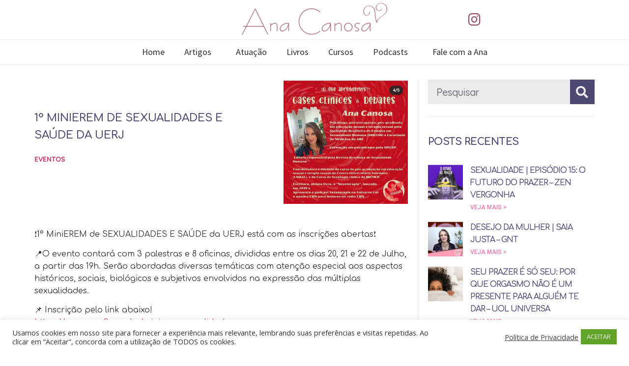

--- FILE ---
content_type: text/html; charset=UTF-8
request_url: https://anacanosa.com.br/o-que-pacientes-atuais-esperam-da-psicoterapia-live/
body_size: 19517
content:
<!doctype html>
<html lang="pt-BR" prefix="og: https://ogp.me/ns#">
<head>
	<meta charset="UTF-8">
	<meta name="viewport" content="width=device-width, initial-scale=1">
	<link rel="profile" href="https://gmpg.org/xfn/11">
		<style>img:is([sizes="auto" i], [sizes^="auto," i]) { contain-intrinsic-size: 3000px 1500px }</style>
	
<!-- Otimização para mecanismos de pesquisa pelo Rank Math - https://rankmath.com/ -->
<title>1° MiniEREM de SEXUALIDADES E SAÚDE da UERJ - Ana Canosa</title>
<meta name="description" content="Casos clínicos e debates - 22/07 - 19h"/>
<meta name="robots" content="index, follow, max-snippet:-1, max-video-preview:-1, max-image-preview:large"/>
<link rel="canonical" href="https://anacanosa.com.br/o-que-pacientes-atuais-esperam-da-psicoterapia-live/" />
<meta property="og:locale" content="pt_BR" />
<meta property="og:type" content="article" />
<meta property="og:title" content="1° MiniEREM de SEXUALIDADES E SAÚDE da UERJ - Ana Canosa" />
<meta property="og:description" content="Casos clínicos e debates - 22/07 - 19h" />
<meta property="og:url" content="https://anacanosa.com.br/o-que-pacientes-atuais-esperam-da-psicoterapia-live/" />
<meta property="og:site_name" content="Ana Canosa" />
<meta property="article:section" content="Eventos" />
<meta property="og:updated_time" content="2021-07-26T02:38:57-03:00" />
<meta property="og:image" content="https://anacanosa.com.br/wp-content/uploads/ana-canosa-1°-MiniEREM-de-SEXUALIDADES-E-SAÚDE-da-UERJ1-1.jpg" />
<meta property="og:image:secure_url" content="https://anacanosa.com.br/wp-content/uploads/ana-canosa-1°-MiniEREM-de-SEXUALIDADES-E-SAÚDE-da-UERJ1-1.jpg" />
<meta property="og:image:width" content="1080" />
<meta property="og:image:height" content="1081" />
<meta property="og:image:alt" content="1° MiniEREM de SEXUALIDADES E SAÚDE da UERJ" />
<meta property="og:image:type" content="image/jpeg" />
<meta property="article:published_time" content="2021-07-20T18:00:00-03:00" />
<meta property="article:modified_time" content="2021-07-26T02:38:57-03:00" />
<meta name="twitter:card" content="summary_large_image" />
<meta name="twitter:title" content="1° MiniEREM de SEXUALIDADES E SAÚDE da UERJ - Ana Canosa" />
<meta name="twitter:description" content="Casos clínicos e debates - 22/07 - 19h" />
<meta name="twitter:image" content="https://anacanosa.com.br/wp-content/uploads/ana-canosa-1°-MiniEREM-de-SEXUALIDADES-E-SAÚDE-da-UERJ1-1.jpg" />
<meta name="twitter:label1" content="Escrito por" />
<meta name="twitter:data1" content="anacanosa" />
<meta name="twitter:label2" content="Tempo para leitura" />
<meta name="twitter:data2" content="Menos de um minuto" />
<script type="application/ld+json" class="rank-math-schema">{"@context":"https://schema.org","@graph":[{"@type":["Person","Organization"],"@id":"https://anacanosa.com.br/#person","name":"anacanosa","logo":{"@type":"ImageObject","@id":"https://anacanosa.com.br/#logo","url":"https://anacanosa.com.br/wp-content/uploads/cropped-logo_anacanosa_p.png","contentUrl":"https://anacanosa.com.br/wp-content/uploads/cropped-logo_anacanosa_p.png","caption":"anacanosa","inLanguage":"pt-BR","width":"419","height":"100"},"image":{"@type":"ImageObject","@id":"https://anacanosa.com.br/#logo","url":"https://anacanosa.com.br/wp-content/uploads/cropped-logo_anacanosa_p.png","contentUrl":"https://anacanosa.com.br/wp-content/uploads/cropped-logo_anacanosa_p.png","caption":"anacanosa","inLanguage":"pt-BR","width":"419","height":"100"}},{"@type":"WebSite","@id":"https://anacanosa.com.br/#website","url":"https://anacanosa.com.br","name":"anacanosa","publisher":{"@id":"https://anacanosa.com.br/#person"},"inLanguage":"pt-BR"},{"@type":"ImageObject","@id":"https://anacanosa.com.br/wp-content/uploads/ana-canosa-1\u00b0-MiniEREM-de-SEXUALIDADES-E-SAU\u0301DE-da-UERJ1-1.jpg","url":"https://anacanosa.com.br/wp-content/uploads/ana-canosa-1\u00b0-MiniEREM-de-SEXUALIDADES-E-SAU\u0301DE-da-UERJ1-1.jpg","width":"1080","height":"1081","inLanguage":"pt-BR"},{"@type":"WebPage","@id":"https://anacanosa.com.br/o-que-pacientes-atuais-esperam-da-psicoterapia-live/#webpage","url":"https://anacanosa.com.br/o-que-pacientes-atuais-esperam-da-psicoterapia-live/","name":"1\u00b0 MiniEREM de SEXUALIDADES E SA\u00daDE da UERJ - Ana Canosa","datePublished":"2021-07-20T18:00:00-03:00","dateModified":"2021-07-26T02:38:57-03:00","isPartOf":{"@id":"https://anacanosa.com.br/#website"},"primaryImageOfPage":{"@id":"https://anacanosa.com.br/wp-content/uploads/ana-canosa-1\u00b0-MiniEREM-de-SEXUALIDADES-E-SAU\u0301DE-da-UERJ1-1.jpg"},"inLanguage":"pt-BR"},{"@type":"Person","@id":"https://anacanosa.com.br/author/anacanosa/","name":"anacanosa","url":"https://anacanosa.com.br/author/anacanosa/","image":{"@type":"ImageObject","@id":"https://secure.gravatar.com/avatar/3249eac737323b7a79bd8bd4fe804af0?s=96&amp;d=mm&amp;r=g","url":"https://secure.gravatar.com/avatar/3249eac737323b7a79bd8bd4fe804af0?s=96&amp;d=mm&amp;r=g","caption":"anacanosa","inLanguage":"pt-BR"}},{"@type":"BlogPosting","headline":"1\u00b0 MiniEREM de SEXUALIDADES E SA\u00daDE da UERJ - Ana Canosa","datePublished":"2021-07-20T18:00:00-03:00","dateModified":"2021-07-26T02:38:57-03:00","articleSection":"Eventos","author":{"@id":"https://anacanosa.com.br/author/anacanosa/","name":"anacanosa"},"publisher":{"@id":"https://anacanosa.com.br/#person"},"description":"Casos cl\u00ednicos e debates - 22/07 - 19h","name":"1\u00b0 MiniEREM de SEXUALIDADES E SA\u00daDE da UERJ - Ana Canosa","@id":"https://anacanosa.com.br/o-que-pacientes-atuais-esperam-da-psicoterapia-live/#richSnippet","isPartOf":{"@id":"https://anacanosa.com.br/o-que-pacientes-atuais-esperam-da-psicoterapia-live/#webpage"},"image":{"@id":"https://anacanosa.com.br/wp-content/uploads/ana-canosa-1\u00b0-MiniEREM-de-SEXUALIDADES-E-SAU\u0301DE-da-UERJ1-1.jpg"},"inLanguage":"pt-BR","mainEntityOfPage":{"@id":"https://anacanosa.com.br/o-que-pacientes-atuais-esperam-da-psicoterapia-live/#webpage"}}]}</script>
<!-- /Plugin de SEO Rank Math para WordPress -->

<link rel='dns-prefetch' href='//www.googletagmanager.com' />
<link rel="alternate" type="application/rss+xml" title="Feed para Ana Canosa &raquo;" href="https://anacanosa.com.br/feed/" />
<link rel="alternate" type="application/rss+xml" title="Feed de comentários para Ana Canosa &raquo;" href="https://anacanosa.com.br/comments/feed/" />
<link rel="alternate" type="application/rss+xml" title="Feed de comentários para Ana Canosa &raquo; 1° MiniEREM de SEXUALIDADES E SAÚDE da UERJ" href="https://anacanosa.com.br/o-que-pacientes-atuais-esperam-da-psicoterapia-live/feed/" />
<script>
window._wpemojiSettings = {"baseUrl":"https:\/\/s.w.org\/images\/core\/emoji\/15.0.3\/72x72\/","ext":".png","svgUrl":"https:\/\/s.w.org\/images\/core\/emoji\/15.0.3\/svg\/","svgExt":".svg","source":{"concatemoji":"https:\/\/anacanosa.com.br\/wp-includes\/js\/wp-emoji-release.min.js?ver=6.7.4"}};
/*! This file is auto-generated */
!function(i,n){var o,s,e;function c(e){try{var t={supportTests:e,timestamp:(new Date).valueOf()};sessionStorage.setItem(o,JSON.stringify(t))}catch(e){}}function p(e,t,n){e.clearRect(0,0,e.canvas.width,e.canvas.height),e.fillText(t,0,0);var t=new Uint32Array(e.getImageData(0,0,e.canvas.width,e.canvas.height).data),r=(e.clearRect(0,0,e.canvas.width,e.canvas.height),e.fillText(n,0,0),new Uint32Array(e.getImageData(0,0,e.canvas.width,e.canvas.height).data));return t.every(function(e,t){return e===r[t]})}function u(e,t,n){switch(t){case"flag":return n(e,"\ud83c\udff3\ufe0f\u200d\u26a7\ufe0f","\ud83c\udff3\ufe0f\u200b\u26a7\ufe0f")?!1:!n(e,"\ud83c\uddfa\ud83c\uddf3","\ud83c\uddfa\u200b\ud83c\uddf3")&&!n(e,"\ud83c\udff4\udb40\udc67\udb40\udc62\udb40\udc65\udb40\udc6e\udb40\udc67\udb40\udc7f","\ud83c\udff4\u200b\udb40\udc67\u200b\udb40\udc62\u200b\udb40\udc65\u200b\udb40\udc6e\u200b\udb40\udc67\u200b\udb40\udc7f");case"emoji":return!n(e,"\ud83d\udc26\u200d\u2b1b","\ud83d\udc26\u200b\u2b1b")}return!1}function f(e,t,n){var r="undefined"!=typeof WorkerGlobalScope&&self instanceof WorkerGlobalScope?new OffscreenCanvas(300,150):i.createElement("canvas"),a=r.getContext("2d",{willReadFrequently:!0}),o=(a.textBaseline="top",a.font="600 32px Arial",{});return e.forEach(function(e){o[e]=t(a,e,n)}),o}function t(e){var t=i.createElement("script");t.src=e,t.defer=!0,i.head.appendChild(t)}"undefined"!=typeof Promise&&(o="wpEmojiSettingsSupports",s=["flag","emoji"],n.supports={everything:!0,everythingExceptFlag:!0},e=new Promise(function(e){i.addEventListener("DOMContentLoaded",e,{once:!0})}),new Promise(function(t){var n=function(){try{var e=JSON.parse(sessionStorage.getItem(o));if("object"==typeof e&&"number"==typeof e.timestamp&&(new Date).valueOf()<e.timestamp+604800&&"object"==typeof e.supportTests)return e.supportTests}catch(e){}return null}();if(!n){if("undefined"!=typeof Worker&&"undefined"!=typeof OffscreenCanvas&&"undefined"!=typeof URL&&URL.createObjectURL&&"undefined"!=typeof Blob)try{var e="postMessage("+f.toString()+"("+[JSON.stringify(s),u.toString(),p.toString()].join(",")+"));",r=new Blob([e],{type:"text/javascript"}),a=new Worker(URL.createObjectURL(r),{name:"wpTestEmojiSupports"});return void(a.onmessage=function(e){c(n=e.data),a.terminate(),t(n)})}catch(e){}c(n=f(s,u,p))}t(n)}).then(function(e){for(var t in e)n.supports[t]=e[t],n.supports.everything=n.supports.everything&&n.supports[t],"flag"!==t&&(n.supports.everythingExceptFlag=n.supports.everythingExceptFlag&&n.supports[t]);n.supports.everythingExceptFlag=n.supports.everythingExceptFlag&&!n.supports.flag,n.DOMReady=!1,n.readyCallback=function(){n.DOMReady=!0}}).then(function(){return e}).then(function(){var e;n.supports.everything||(n.readyCallback(),(e=n.source||{}).concatemoji?t(e.concatemoji):e.wpemoji&&e.twemoji&&(t(e.twemoji),t(e.wpemoji)))}))}((window,document),window._wpemojiSettings);
</script>
<style id='wp-emoji-styles-inline-css'>

	img.wp-smiley, img.emoji {
		display: inline !important;
		border: none !important;
		box-shadow: none !important;
		height: 1em !important;
		width: 1em !important;
		margin: 0 0.07em !important;
		vertical-align: -0.1em !important;
		background: none !important;
		padding: 0 !important;
	}
</style>
<link rel='stylesheet' id='wp-block-library-css' href='https://anacanosa.com.br/wp-includes/css/dist/block-library/style.min.css?ver=6.7.4' media='all' />
<style id='classic-theme-styles-inline-css'>
/*! This file is auto-generated */
.wp-block-button__link{color:#fff;background-color:#32373c;border-radius:9999px;box-shadow:none;text-decoration:none;padding:calc(.667em + 2px) calc(1.333em + 2px);font-size:1.125em}.wp-block-file__button{background:#32373c;color:#fff;text-decoration:none}
</style>
<style id='global-styles-inline-css'>
:root{--wp--preset--aspect-ratio--square: 1;--wp--preset--aspect-ratio--4-3: 4/3;--wp--preset--aspect-ratio--3-4: 3/4;--wp--preset--aspect-ratio--3-2: 3/2;--wp--preset--aspect-ratio--2-3: 2/3;--wp--preset--aspect-ratio--16-9: 16/9;--wp--preset--aspect-ratio--9-16: 9/16;--wp--preset--color--black: #000000;--wp--preset--color--cyan-bluish-gray: #abb8c3;--wp--preset--color--white: #ffffff;--wp--preset--color--pale-pink: #f78da7;--wp--preset--color--vivid-red: #cf2e2e;--wp--preset--color--luminous-vivid-orange: #ff6900;--wp--preset--color--luminous-vivid-amber: #fcb900;--wp--preset--color--light-green-cyan: #7bdcb5;--wp--preset--color--vivid-green-cyan: #00d084;--wp--preset--color--pale-cyan-blue: #8ed1fc;--wp--preset--color--vivid-cyan-blue: #0693e3;--wp--preset--color--vivid-purple: #9b51e0;--wp--preset--color--central-palette-1: #EFEFEF;--wp--preset--color--central-palette-2: #EAEAEA;--wp--preset--color--central-palette-3: #F074AB;--wp--preset--color--central-palette-8: #944966;--wp--preset--color--central-palette-4: #232133;--wp--preset--color--central-palette-5: #4E4973;--wp--preset--color--central-palette-6: #414141;--wp--preset--color--central-palette-7: #303030;--wp--preset--gradient--vivid-cyan-blue-to-vivid-purple: linear-gradient(135deg,rgba(6,147,227,1) 0%,rgb(155,81,224) 100%);--wp--preset--gradient--light-green-cyan-to-vivid-green-cyan: linear-gradient(135deg,rgb(122,220,180) 0%,rgb(0,208,130) 100%);--wp--preset--gradient--luminous-vivid-amber-to-luminous-vivid-orange: linear-gradient(135deg,rgba(252,185,0,1) 0%,rgba(255,105,0,1) 100%);--wp--preset--gradient--luminous-vivid-orange-to-vivid-red: linear-gradient(135deg,rgba(255,105,0,1) 0%,rgb(207,46,46) 100%);--wp--preset--gradient--very-light-gray-to-cyan-bluish-gray: linear-gradient(135deg,rgb(238,238,238) 0%,rgb(169,184,195) 100%);--wp--preset--gradient--cool-to-warm-spectrum: linear-gradient(135deg,rgb(74,234,220) 0%,rgb(151,120,209) 20%,rgb(207,42,186) 40%,rgb(238,44,130) 60%,rgb(251,105,98) 80%,rgb(254,248,76) 100%);--wp--preset--gradient--blush-light-purple: linear-gradient(135deg,rgb(255,206,236) 0%,rgb(152,150,240) 100%);--wp--preset--gradient--blush-bordeaux: linear-gradient(135deg,rgb(254,205,165) 0%,rgb(254,45,45) 50%,rgb(107,0,62) 100%);--wp--preset--gradient--luminous-dusk: linear-gradient(135deg,rgb(255,203,112) 0%,rgb(199,81,192) 50%,rgb(65,88,208) 100%);--wp--preset--gradient--pale-ocean: linear-gradient(135deg,rgb(255,245,203) 0%,rgb(182,227,212) 50%,rgb(51,167,181) 100%);--wp--preset--gradient--electric-grass: linear-gradient(135deg,rgb(202,248,128) 0%,rgb(113,206,126) 100%);--wp--preset--gradient--midnight: linear-gradient(135deg,rgb(2,3,129) 0%,rgb(40,116,252) 100%);--wp--preset--font-size--small: 13px;--wp--preset--font-size--medium: 20px;--wp--preset--font-size--large: 36px;--wp--preset--font-size--x-large: 42px;--wp--preset--spacing--20: 0.44rem;--wp--preset--spacing--30: 0.67rem;--wp--preset--spacing--40: 1rem;--wp--preset--spacing--50: 1.5rem;--wp--preset--spacing--60: 2.25rem;--wp--preset--spacing--70: 3.38rem;--wp--preset--spacing--80: 5.06rem;--wp--preset--shadow--natural: 6px 6px 9px rgba(0, 0, 0, 0.2);--wp--preset--shadow--deep: 12px 12px 50px rgba(0, 0, 0, 0.4);--wp--preset--shadow--sharp: 6px 6px 0px rgba(0, 0, 0, 0.2);--wp--preset--shadow--outlined: 6px 6px 0px -3px rgba(255, 255, 255, 1), 6px 6px rgba(0, 0, 0, 1);--wp--preset--shadow--crisp: 6px 6px 0px rgba(0, 0, 0, 1);}:where(.is-layout-flex){gap: 0.5em;}:where(.is-layout-grid){gap: 0.5em;}body .is-layout-flex{display: flex;}.is-layout-flex{flex-wrap: wrap;align-items: center;}.is-layout-flex > :is(*, div){margin: 0;}body .is-layout-grid{display: grid;}.is-layout-grid > :is(*, div){margin: 0;}:where(.wp-block-columns.is-layout-flex){gap: 2em;}:where(.wp-block-columns.is-layout-grid){gap: 2em;}:where(.wp-block-post-template.is-layout-flex){gap: 1.25em;}:where(.wp-block-post-template.is-layout-grid){gap: 1.25em;}.has-black-color{color: var(--wp--preset--color--black) !important;}.has-cyan-bluish-gray-color{color: var(--wp--preset--color--cyan-bluish-gray) !important;}.has-white-color{color: var(--wp--preset--color--white) !important;}.has-pale-pink-color{color: var(--wp--preset--color--pale-pink) !important;}.has-vivid-red-color{color: var(--wp--preset--color--vivid-red) !important;}.has-luminous-vivid-orange-color{color: var(--wp--preset--color--luminous-vivid-orange) !important;}.has-luminous-vivid-amber-color{color: var(--wp--preset--color--luminous-vivid-amber) !important;}.has-light-green-cyan-color{color: var(--wp--preset--color--light-green-cyan) !important;}.has-vivid-green-cyan-color{color: var(--wp--preset--color--vivid-green-cyan) !important;}.has-pale-cyan-blue-color{color: var(--wp--preset--color--pale-cyan-blue) !important;}.has-vivid-cyan-blue-color{color: var(--wp--preset--color--vivid-cyan-blue) !important;}.has-vivid-purple-color{color: var(--wp--preset--color--vivid-purple) !important;}.has-black-background-color{background-color: var(--wp--preset--color--black) !important;}.has-cyan-bluish-gray-background-color{background-color: var(--wp--preset--color--cyan-bluish-gray) !important;}.has-white-background-color{background-color: var(--wp--preset--color--white) !important;}.has-pale-pink-background-color{background-color: var(--wp--preset--color--pale-pink) !important;}.has-vivid-red-background-color{background-color: var(--wp--preset--color--vivid-red) !important;}.has-luminous-vivid-orange-background-color{background-color: var(--wp--preset--color--luminous-vivid-orange) !important;}.has-luminous-vivid-amber-background-color{background-color: var(--wp--preset--color--luminous-vivid-amber) !important;}.has-light-green-cyan-background-color{background-color: var(--wp--preset--color--light-green-cyan) !important;}.has-vivid-green-cyan-background-color{background-color: var(--wp--preset--color--vivid-green-cyan) !important;}.has-pale-cyan-blue-background-color{background-color: var(--wp--preset--color--pale-cyan-blue) !important;}.has-vivid-cyan-blue-background-color{background-color: var(--wp--preset--color--vivid-cyan-blue) !important;}.has-vivid-purple-background-color{background-color: var(--wp--preset--color--vivid-purple) !important;}.has-black-border-color{border-color: var(--wp--preset--color--black) !important;}.has-cyan-bluish-gray-border-color{border-color: var(--wp--preset--color--cyan-bluish-gray) !important;}.has-white-border-color{border-color: var(--wp--preset--color--white) !important;}.has-pale-pink-border-color{border-color: var(--wp--preset--color--pale-pink) !important;}.has-vivid-red-border-color{border-color: var(--wp--preset--color--vivid-red) !important;}.has-luminous-vivid-orange-border-color{border-color: var(--wp--preset--color--luminous-vivid-orange) !important;}.has-luminous-vivid-amber-border-color{border-color: var(--wp--preset--color--luminous-vivid-amber) !important;}.has-light-green-cyan-border-color{border-color: var(--wp--preset--color--light-green-cyan) !important;}.has-vivid-green-cyan-border-color{border-color: var(--wp--preset--color--vivid-green-cyan) !important;}.has-pale-cyan-blue-border-color{border-color: var(--wp--preset--color--pale-cyan-blue) !important;}.has-vivid-cyan-blue-border-color{border-color: var(--wp--preset--color--vivid-cyan-blue) !important;}.has-vivid-purple-border-color{border-color: var(--wp--preset--color--vivid-purple) !important;}.has-vivid-cyan-blue-to-vivid-purple-gradient-background{background: var(--wp--preset--gradient--vivid-cyan-blue-to-vivid-purple) !important;}.has-light-green-cyan-to-vivid-green-cyan-gradient-background{background: var(--wp--preset--gradient--light-green-cyan-to-vivid-green-cyan) !important;}.has-luminous-vivid-amber-to-luminous-vivid-orange-gradient-background{background: var(--wp--preset--gradient--luminous-vivid-amber-to-luminous-vivid-orange) !important;}.has-luminous-vivid-orange-to-vivid-red-gradient-background{background: var(--wp--preset--gradient--luminous-vivid-orange-to-vivid-red) !important;}.has-very-light-gray-to-cyan-bluish-gray-gradient-background{background: var(--wp--preset--gradient--very-light-gray-to-cyan-bluish-gray) !important;}.has-cool-to-warm-spectrum-gradient-background{background: var(--wp--preset--gradient--cool-to-warm-spectrum) !important;}.has-blush-light-purple-gradient-background{background: var(--wp--preset--gradient--blush-light-purple) !important;}.has-blush-bordeaux-gradient-background{background: var(--wp--preset--gradient--blush-bordeaux) !important;}.has-luminous-dusk-gradient-background{background: var(--wp--preset--gradient--luminous-dusk) !important;}.has-pale-ocean-gradient-background{background: var(--wp--preset--gradient--pale-ocean) !important;}.has-electric-grass-gradient-background{background: var(--wp--preset--gradient--electric-grass) !important;}.has-midnight-gradient-background{background: var(--wp--preset--gradient--midnight) !important;}.has-small-font-size{font-size: var(--wp--preset--font-size--small) !important;}.has-medium-font-size{font-size: var(--wp--preset--font-size--medium) !important;}.has-large-font-size{font-size: var(--wp--preset--font-size--large) !important;}.has-x-large-font-size{font-size: var(--wp--preset--font-size--x-large) !important;}
:where(.wp-block-post-template.is-layout-flex){gap: 1.25em;}:where(.wp-block-post-template.is-layout-grid){gap: 1.25em;}
:where(.wp-block-columns.is-layout-flex){gap: 2em;}:where(.wp-block-columns.is-layout-grid){gap: 2em;}
:root :where(.wp-block-pullquote){font-size: 1.5em;line-height: 1.6;}
</style>
<link rel='stylesheet' id='cookie-law-info-css' href='https://anacanosa.com.br/wp-content/plugins/cookie-law-info/legacy/public/css/cookie-law-info-public.css?ver=3.3.9.1' media='all' />
<link rel='stylesheet' id='cookie-law-info-gdpr-css' href='https://anacanosa.com.br/wp-content/plugins/cookie-law-info/legacy/public/css/cookie-law-info-gdpr.css?ver=3.3.9.1' media='all' />
<link rel='stylesheet' id='hello-elementor-css' href='https://anacanosa.com.br/wp-content/themes/hello-elementor/style.min.css?ver=3.1.1' media='all' />
<link rel='stylesheet' id='hello-elementor-theme-style-css' href='https://anacanosa.com.br/wp-content/themes/hello-elementor/theme.min.css?ver=3.1.1' media='all' />
<link rel='stylesheet' id='hello-elementor-header-footer-css' href='https://anacanosa.com.br/wp-content/themes/hello-elementor/header-footer.min.css?ver=3.1.1' media='all' />
<link rel='stylesheet' id='elementor-frontend-css' href='https://anacanosa.com.br/wp-content/plugins/elementor/assets/css/frontend.min.css?ver=3.25.10' media='all' />
<link rel='stylesheet' id='widget-image-css' href='https://anacanosa.com.br/wp-content/plugins/elementor/assets/css/widget-image.min.css?ver=3.25.10' media='all' />
<link rel='stylesheet' id='e-animation-grow-css' href='https://anacanosa.com.br/wp-content/plugins/elementor/assets/lib/animations/styles/e-animation-grow.min.css?ver=3.25.10' media='all' />
<link rel='stylesheet' id='widget-social-icons-css' href='https://anacanosa.com.br/wp-content/plugins/elementor/assets/css/widget-social-icons.min.css?ver=3.25.10' media='all' />
<link rel='stylesheet' id='e-apple-webkit-css' href='https://anacanosa.com.br/wp-content/plugins/elementor/assets/css/conditionals/apple-webkit.min.css?ver=3.25.10' media='all' />
<link rel='stylesheet' id='widget-nav-menu-css' href='https://anacanosa.com.br/wp-content/plugins/elementor-pro/assets/css/widget-nav-menu.min.css?ver=3.25.4' media='all' />
<link rel='stylesheet' id='widget-text-editor-css' href='https://anacanosa.com.br/wp-content/plugins/elementor/assets/css/widget-text-editor.min.css?ver=3.25.10' media='all' />
<link rel='stylesheet' id='widget-search-form-css' href='https://anacanosa.com.br/wp-content/plugins/elementor-pro/assets/css/widget-search-form.min.css?ver=3.25.4' media='all' />
<link rel='stylesheet' id='elementor-icons-shared-0-css' href='https://anacanosa.com.br/wp-content/plugins/elementor/assets/lib/font-awesome/css/fontawesome.min.css?ver=5.15.3' media='all' />
<link rel='stylesheet' id='elementor-icons-fa-solid-css' href='https://anacanosa.com.br/wp-content/plugins/elementor/assets/lib/font-awesome/css/solid.min.css?ver=5.15.3' media='all' />
<link rel='stylesheet' id='widget-heading-css' href='https://anacanosa.com.br/wp-content/plugins/elementor/assets/css/widget-heading.min.css?ver=3.25.10' media='all' />
<link rel='stylesheet' id='widget-post-navigation-css' href='https://anacanosa.com.br/wp-content/plugins/elementor-pro/assets/css/widget-post-navigation.min.css?ver=3.25.4' media='all' />
<link rel='stylesheet' id='widget-posts-css' href='https://anacanosa.com.br/wp-content/plugins/elementor-pro/assets/css/widget-posts.min.css?ver=3.25.4' media='all' />
<link rel='stylesheet' id='widget-divider-css' href='https://anacanosa.com.br/wp-content/plugins/elementor/assets/css/widget-divider.min.css?ver=3.25.10' media='all' />
<link rel='stylesheet' id='elementor-icons-css' href='https://anacanosa.com.br/wp-content/plugins/elementor/assets/lib/eicons/css/elementor-icons.min.css?ver=5.32.0' media='all' />
<link rel='stylesheet' id='swiper-css' href='https://anacanosa.com.br/wp-content/plugins/elementor/assets/lib/swiper/v8/css/swiper.min.css?ver=8.4.5' media='all' />
<link rel='stylesheet' id='e-swiper-css' href='https://anacanosa.com.br/wp-content/plugins/elementor/assets/css/conditionals/e-swiper.min.css?ver=3.25.10' media='all' />
<link rel='stylesheet' id='elementor-post-2134-css' href='https://anacanosa.com.br/wp-content/uploads/elementor/css/post-2134.css?ver=1733236536' media='all' />
<link rel='stylesheet' id='e-popup-style-css' href='https://anacanosa.com.br/wp-content/plugins/elementor-pro/assets/css/conditionals/popup.min.css?ver=3.25.4' media='all' />
<link rel='stylesheet' id='font-awesome-5-all-css' href='https://anacanosa.com.br/wp-content/plugins/elementor/assets/lib/font-awesome/css/all.min.css?ver=3.25.10' media='all' />
<link rel='stylesheet' id='font-awesome-4-shim-css' href='https://anacanosa.com.br/wp-content/plugins/elementor/assets/lib/font-awesome/css/v4-shims.min.css?ver=3.25.10' media='all' />
<link rel='stylesheet' id='elementor-post-25-css' href='https://anacanosa.com.br/wp-content/uploads/elementor/css/post-25.css?ver=1768947625' media='all' />
<link rel='stylesheet' id='elementor-post-184-css' href='https://anacanosa.com.br/wp-content/uploads/elementor/css/post-184.css?ver=1733236536' media='all' />
<link rel='stylesheet' id='elementor-post-1455-css' href='https://anacanosa.com.br/wp-content/uploads/elementor/css/post-1455.css?ver=1733236537' media='all' />
<link rel='stylesheet' id='google-fonts-1-css' href='https://fonts.googleapis.com/css?family=Comfortaa%3A100%2C100italic%2C200%2C200italic%2C300%2C300italic%2C400%2C400italic%2C500%2C500italic%2C600%2C600italic%2C700%2C700italic%2C800%2C800italic%2C900%2C900italic%7CQuicksand%3A100%2C100italic%2C200%2C200italic%2C300%2C300italic%2C400%2C400italic%2C500%2C500italic%2C600%2C600italic%2C700%2C700italic%2C800%2C800italic%2C900%2C900italic%7CRoboto%3A100%2C100italic%2C200%2C200italic%2C300%2C300italic%2C400%2C400italic%2C500%2C500italic%2C600%2C600italic%2C700%2C700italic%2C800%2C800italic%2C900%2C900italic%7COpen+Sans%3A100%2C100italic%2C200%2C200italic%2C300%2C300italic%2C400%2C400italic%2C500%2C500italic%2C600%2C600italic%2C700%2C700italic%2C800%2C800italic%2C900%2C900italic%7CSource+Sans+Pro%3A100%2C100italic%2C200%2C200italic%2C300%2C300italic%2C400%2C400italic%2C500%2C500italic%2C600%2C600italic%2C700%2C700italic%2C800%2C800italic%2C900%2C900italic&#038;display=auto&#038;ver=6.7.4' media='all' />
<link rel='stylesheet' id='elementor-icons-fa-brands-css' href='https://anacanosa.com.br/wp-content/plugins/elementor/assets/lib/font-awesome/css/brands.min.css?ver=5.15.3' media='all' />
<link rel="preconnect" href="https://fonts.gstatic.com/" crossorigin><script src="https://anacanosa.com.br/wp-includes/js/jquery/jquery.min.js?ver=3.7.1" id="jquery-core-js"></script>
<script src="https://anacanosa.com.br/wp-includes/js/jquery/jquery-migrate.min.js?ver=3.4.1" id="jquery-migrate-js"></script>
<script id="cookie-law-info-js-extra">
var Cli_Data = {"nn_cookie_ids":[],"cookielist":[],"non_necessary_cookies":[],"ccpaEnabled":"","ccpaRegionBased":"","ccpaBarEnabled":"","strictlyEnabled":["necessary","obligatoire"],"ccpaType":"gdpr","js_blocking":"1","custom_integration":"","triggerDomRefresh":"","secure_cookies":""};
var cli_cookiebar_settings = {"animate_speed_hide":"500","animate_speed_show":"500","background":"#FFF","border":"#b1a6a6c2","border_on":"","button_1_button_colour":"#61a229","button_1_button_hover":"#4e8221","button_1_link_colour":"#fff","button_1_as_button":"1","button_1_new_win":"","button_2_button_colour":"#333","button_2_button_hover":"#292929","button_2_link_colour":"#444","button_2_as_button":"","button_2_hidebar":"","button_3_button_colour":"#3566bb","button_3_button_hover":"#2a5296","button_3_link_colour":"#fff","button_3_as_button":"1","button_3_new_win":"","button_4_button_colour":"#000","button_4_button_hover":"#000000","button_4_link_colour":"#333333","button_4_as_button":"","button_7_button_colour":"#61a229","button_7_button_hover":"#4e8221","button_7_link_colour":"#fff","button_7_as_button":"1","button_7_new_win":"","font_family":"inherit","header_fix":"","notify_animate_hide":"1","notify_animate_show":"","notify_div_id":"#cookie-law-info-bar","notify_position_horizontal":"right","notify_position_vertical":"bottom","scroll_close":"","scroll_close_reload":"","accept_close_reload":"","reject_close_reload":"","showagain_tab":"","showagain_background":"#fff","showagain_border":"#000","showagain_div_id":"#cookie-law-info-again","showagain_x_position":"100px","text":"#333333","show_once_yn":"","show_once":"10000","logging_on":"","as_popup":"","popup_overlay":"1","bar_heading_text":"","cookie_bar_as":"banner","popup_showagain_position":"bottom-right","widget_position":"left"};
var log_object = {"ajax_url":"https:\/\/anacanosa.com.br\/wp-admin\/admin-ajax.php"};
</script>
<script src="https://anacanosa.com.br/wp-content/plugins/cookie-law-info/legacy/public/js/cookie-law-info-public.js?ver=3.3.9.1" id="cookie-law-info-js"></script>
<script src="https://anacanosa.com.br/wp-content/plugins/elementor/assets/lib/font-awesome/js/v4-shims.min.js?ver=3.25.10" id="font-awesome-4-shim-js"></script>
<link rel="https://api.w.org/" href="https://anacanosa.com.br/wp-json/" /><link rel="alternate" title="JSON" type="application/json" href="https://anacanosa.com.br/wp-json/wp/v2/posts/3354" /><link rel="EditURI" type="application/rsd+xml" title="RSD" href="https://anacanosa.com.br/xmlrpc.php?rsd" />
<meta name="generator" content="WordPress 6.7.4" />
<link rel='shortlink' href='https://anacanosa.com.br/?p=3354' />
<link rel="alternate" title="oEmbed (JSON)" type="application/json+oembed" href="https://anacanosa.com.br/wp-json/oembed/1.0/embed?url=https%3A%2F%2Fanacanosa.com.br%2Fo-que-pacientes-atuais-esperam-da-psicoterapia-live%2F" />
<link rel="alternate" title="oEmbed (XML)" type="text/xml+oembed" href="https://anacanosa.com.br/wp-json/oembed/1.0/embed?url=https%3A%2F%2Fanacanosa.com.br%2Fo-que-pacientes-atuais-esperam-da-psicoterapia-live%2F&#038;format=xml" />
<meta name="generator" content="Site Kit by Google 1.170.0" /><meta name="description" content="Casos clínicos e debates - 22/07 - 19h">
<meta name="generator" content="Elementor 3.25.10; features: additional_custom_breakpoints, e_optimized_control_loading; settings: css_print_method-external, google_font-enabled, font_display-auto">
<!-- Meta Pixel Code -->
<script>
!function(f,b,e,v,n,t,s)
{if(f.fbq)return;n=f.fbq=function(){n.callMethod?
n.callMethod.apply(n,arguments):n.queue.push(arguments)};
if(!f._fbq)f._fbq=n;n.push=n;n.loaded=!0;n.version='2.0';
n.queue=[];t=b.createElement(e);t.async=!0;
t.src=v;s=b.getElementsByTagName(e)[0];
s.parentNode.insertBefore(t,s)}(window, document,'script',
'https://connect.facebook.net/en_US/fbevents.js');
fbq('init', '926995775695166');
fbq('track', 'PageView');
</script>
<noscript><img height="1" width="1" style="display:none"
src="https://www.facebook.com/tr?id=926995775695166&ev=PageView&noscript=1"
/></noscript>
<!-- End Meta Pixel Code -->
			<style>
				.e-con.e-parent:nth-of-type(n+4):not(.e-lazyloaded):not(.e-no-lazyload),
				.e-con.e-parent:nth-of-type(n+4):not(.e-lazyloaded):not(.e-no-lazyload) * {
					background-image: none !important;
				}
				@media screen and (max-height: 1024px) {
					.e-con.e-parent:nth-of-type(n+3):not(.e-lazyloaded):not(.e-no-lazyload),
					.e-con.e-parent:nth-of-type(n+3):not(.e-lazyloaded):not(.e-no-lazyload) * {
						background-image: none !important;
					}
				}
				@media screen and (max-height: 640px) {
					.e-con.e-parent:nth-of-type(n+2):not(.e-lazyloaded):not(.e-no-lazyload),
					.e-con.e-parent:nth-of-type(n+2):not(.e-lazyloaded):not(.e-no-lazyload) * {
						background-image: none !important;
					}
				}
			</style>
			
<!-- Snippet do Gerenciador de Tags do Google adicionado pelo Site Kit -->
<script>
			( function( w, d, s, l, i ) {
				w[l] = w[l] || [];
				w[l].push( {'gtm.start': new Date().getTime(), event: 'gtm.js'} );
				var f = d.getElementsByTagName( s )[0],
					j = d.createElement( s ), dl = l != 'dataLayer' ? '&l=' + l : '';
				j.async = true;
				j.src = 'https://www.googletagmanager.com/gtm.js?id=' + i + dl;
				f.parentNode.insertBefore( j, f );
			} )( window, document, 'script', 'dataLayer', 'GTM-5TQ4Z6L' );
			
</script>

<!-- Fim do código do Gerenciador de Etiquetas do Google adicionado pelo Site Kit -->
<link rel="icon" href="https://anacanosa.com.br/wp-content/uploads/cropped-favicon_2_anacanosa-32x32.png" sizes="32x32" />
<link rel="icon" href="https://anacanosa.com.br/wp-content/uploads/cropped-favicon_2_anacanosa-192x192.png" sizes="192x192" />
<link rel="apple-touch-icon" href="https://anacanosa.com.br/wp-content/uploads/cropped-favicon_2_anacanosa-180x180.png" />
<meta name="msapplication-TileImage" content="https://anacanosa.com.br/wp-content/uploads/cropped-favicon_2_anacanosa-270x270.png" />
<style id="kt_central_palette_gutenberg_css" type="text/css">.has-central-palette-1-color{color:#EFEFEF !important}.has-central-palette-1-background-color{background-color:#EFEFEF !important}.has-central-palette-2-color{color:#EAEAEA !important}.has-central-palette-2-background-color{background-color:#EAEAEA !important}.has-central-palette-3-color{color:#F074AB !important}.has-central-palette-3-background-color{background-color:#F074AB !important}.has-central-palette-8-color{color:#944966 !important}.has-central-palette-8-background-color{background-color:#944966 !important}.has-central-palette-4-color{color:#232133 !important}.has-central-palette-4-background-color{background-color:#232133 !important}.has-central-palette-5-color{color:#4E4973 !important}.has-central-palette-5-background-color{background-color:#4E4973 !important}.has-central-palette-6-color{color:#414141 !important}.has-central-palette-6-background-color{background-color:#414141 !important}.has-central-palette-7-color{color:#303030 !important}.has-central-palette-7-background-color{background-color:#303030 !important}
</style>
		<style id="wp-custom-css">
			p {
    margin-top: 0;
    margin-bottom: 0;
}

a {
    color: #c36;
}		</style>
		</head>
<body class="post-template-default single single-post postid-3354 single-format-standard wp-custom-logo elementor-default elementor-kit-2134 elementor-page-1455">

		<!-- Snippet do Gerenciador de Etiqueta do Google (noscript) adicionado pelo Site Kit -->
		<noscript>
			<iframe src="https://www.googletagmanager.com/ns.html?id=GTM-5TQ4Z6L" height="0" width="0" style="display:none;visibility:hidden"></iframe>
		</noscript>
		<!-- Fim do código do Gerenciador de Etiquetas do Google (noscript) adicionado pelo Site Kit -->
		
<a class="skip-link screen-reader-text" href="#content">Ir para o conteúdo</a>

		<div data-elementor-type="header" data-elementor-id="25" class="elementor elementor-25 elementor-location-header" data-elementor-post-type="elementor_library">
					<section class="elementor-section elementor-top-section elementor-element elementor-element-d890c8d elementor-section-height-min-height elementor-section-content-middle elementor-section-boxed elementor-section-height-default elementor-section-items-middle" data-id="d890c8d" data-element_type="section">
						<div class="elementor-container elementor-column-gap-no">
					<div class="elementor-column elementor-col-33 elementor-top-column elementor-element elementor-element-8f4a2a0" data-id="8f4a2a0" data-element_type="column">
			<div class="elementor-widget-wrap">
							</div>
		</div>
				<div class="elementor-column elementor-col-33 elementor-top-column elementor-element elementor-element-3f07aed" data-id="3f07aed" data-element_type="column">
			<div class="elementor-widget-wrap elementor-element-populated">
						<div class="elementor-element elementor-element-4aaaedf elementor-widget elementor-widget-theme-site-logo elementor-widget-image" data-id="4aaaedf" data-element_type="widget" data-widget_type="theme-site-logo.default">
				<div class="elementor-widget-container">
									<a href="https://anacanosa.com.br">
			<img loading="lazy" width="300" height="72" src="https://anacanosa.com.br/wp-content/uploads/cropped-logo_anacanosa_p-300x72.png" class="attachment-medium size-medium wp-image-40" alt="" srcset="https://anacanosa.com.br/wp-content/uploads/cropped-logo_anacanosa_p-300x72.png 300w, https://anacanosa.com.br/wp-content/uploads/cropped-logo_anacanosa_p.png 419w" sizes="(max-width: 300px) 100vw, 300px" />				</a>
									</div>
				</div>
					</div>
		</div>
				<div class="elementor-column elementor-col-33 elementor-top-column elementor-element elementor-element-310b8a8" data-id="310b8a8" data-element_type="column">
			<div class="elementor-widget-wrap elementor-element-populated">
						<div class="elementor-element elementor-element-bb81018 elementor-shape-square e-grid-align-mobile-center elementor-widget__width-initial elementor-widget-mobile__width-initial elementor-grid-0 e-grid-align-center elementor-widget elementor-widget-social-icons" data-id="bb81018" data-element_type="widget" data-widget_type="social-icons.default">
				<div class="elementor-widget-container">
					<div class="elementor-social-icons-wrapper elementor-grid">
							<span class="elementor-grid-item">
					<a class="elementor-icon elementor-social-icon elementor-social-icon-instagram elementor-animation-grow elementor-repeater-item-2e9db99" href="https://www.instagram.com/anacanosa/" target="_blank">
						<span class="elementor-screen-only">Instagram</span>
						<i class="fab fa-instagram"></i>					</a>
				</span>
					</div>
				</div>
				</div>
					</div>
		</div>
					</div>
		</section>
				<section class="elementor-section elementor-top-section elementor-element elementor-element-5eb1098f elementor-section-content-middle elementor-section-full_width elementor-section-height-min-height elementor-section-height-default elementor-section-items-middle" data-id="5eb1098f" data-element_type="section">
						<div class="elementor-container elementor-column-gap-no">
					<div class="elementor-column elementor-col-100 elementor-top-column elementor-element elementor-element-6e939554" data-id="6e939554" data-element_type="column">
			<div class="elementor-widget-wrap elementor-element-populated">
						<div class="elementor-element elementor-element-e63e1ce elementor-nav-menu__align-center elementor-nav-menu--dropdown-mobile elementor-nav-menu__text-align-center elementor-nav-menu--toggle elementor-nav-menu--burger elementor-widget elementor-widget-nav-menu" data-id="e63e1ce" data-element_type="widget" data-settings="{&quot;submenu_icon&quot;:{&quot;value&quot;:&quot;&lt;i class=\&quot;\&quot;&gt;&lt;\/i&gt;&quot;,&quot;library&quot;:&quot;&quot;},&quot;layout&quot;:&quot;horizontal&quot;,&quot;toggle&quot;:&quot;burger&quot;}" data-widget_type="nav-menu.default">
				<div class="elementor-widget-container">
						<nav aria-label="Menu" class="elementor-nav-menu--main elementor-nav-menu__container elementor-nav-menu--layout-horizontal e--pointer-none">
				<ul id="menu-1-e63e1ce" class="elementor-nav-menu"><li class="menu-item menu-item-type-post_type menu-item-object-page menu-item-home menu-item-33"><a href="https://anacanosa.com.br/" class="elementor-item">Home</a></li>
<li class="menu-item menu-item-type-post_type menu-item-object-page current_page_parent menu-item-has-children menu-item-29"><a href="https://anacanosa.com.br/artigos/" class="elementor-item">Artigos</a>
<ul class="sub-menu elementor-nav-menu--dropdown">
	<li class="menu-item menu-item-type-custom menu-item-object-custom menu-item-2400"><a href="https://anacanosa.com.br/blog-universa" class="elementor-sub-item">Blog Universa</a></li>
	<li class="menu-item menu-item-type-custom menu-item-object-custom menu-item-3090"><a href="https://anacanosa.com.br/cbn-para-maiores" class="elementor-sub-item">CBN para maiores</a></li>
	<li class="menu-item menu-item-type-post_type menu-item-object-page menu-item-2071"><a href="https://anacanosa.com.br/sexoterapia/" class="elementor-sub-item">Sexoterapia</a></li>
	<li class="menu-item menu-item-type-post_type menu-item-object-page menu-item-2070"><a href="https://anacanosa.com.br/televisao/" class="elementor-sub-item">Televisão</a></li>
	<li class="menu-item menu-item-type-post_type menu-item-object-page menu-item-2072"><a href="https://anacanosa.com.br/textos/" class="elementor-sub-item">Textos</a></li>
	<li class="menu-item menu-item-type-post_type menu-item-object-page menu-item-2069"><a href="https://anacanosa.com.br/reportagens/" class="elementor-sub-item">Reportagens</a></li>
	<li class="menu-item menu-item-type-post_type menu-item-object-page menu-item-2073"><a href="https://anacanosa.com.br/projetos/" class="elementor-sub-item">Projetos</a></li>
	<li class="menu-item menu-item-type-custom menu-item-object-custom menu-item-3093"><a href="https://anacanosa.com.br/cbn-para-maiores" class="elementor-sub-item">CBN para maiores</a></li>
</ul>
</li>
<li class="menu-item menu-item-type-post_type menu-item-object-page menu-item-30"><a href="https://anacanosa.com.br/atuacao/" class="elementor-item">Atuação</a></li>
<li class="menu-item menu-item-type-post_type menu-item-object-page menu-item-34"><a href="https://anacanosa.com.br/livros/" class="elementor-item">Livros</a></li>
<li class="menu-item menu-item-type-post_type menu-item-object-page menu-item-6113"><a href="https://anacanosa.com.br/cursos/" class="elementor-item">Cursos</a></li>
<li class="menu-item menu-item-type-post_type menu-item-object-page menu-item-has-children menu-item-2105"><a href="https://anacanosa.com.br/podcasts/" class="elementor-item">Podcasts</a>
<ul class="sub-menu elementor-nav-menu--dropdown">
	<li class="menu-item menu-item-type-custom menu-item-object-custom menu-item-2386"><a href="https://anacanosa.com.br/podcasts-sexoterapia/" class="elementor-sub-item">Sexoterapia</a></li>
	<li class="menu-item menu-item-type-custom menu-item-object-custom menu-item-2387"><a href="https://anacanosa.com.br/podcasts-participacoes/" class="elementor-sub-item">Participações</a></li>
</ul>
</li>
<li class="menu-item menu-item-type-post_type menu-item-object-page menu-item-2391"><a href="https://anacanosa.com.br/fale-com-a-ana/" class="elementor-item">Fale com a Ana</a></li>
</ul>			</nav>
					<div class="elementor-menu-toggle" role="button" tabindex="0" aria-label="Alternar menu" aria-expanded="false">
			<i aria-hidden="true" role="presentation" class="elementor-menu-toggle__icon--open eicon-menu-bar"></i><i aria-hidden="true" role="presentation" class="elementor-menu-toggle__icon--close eicon-close"></i>			<span class="elementor-screen-only">Menu</span>
		</div>
					<nav class="elementor-nav-menu--dropdown elementor-nav-menu__container" aria-hidden="true">
				<ul id="menu-2-e63e1ce" class="elementor-nav-menu"><li class="menu-item menu-item-type-post_type menu-item-object-page menu-item-home menu-item-33"><a href="https://anacanosa.com.br/" class="elementor-item" tabindex="-1">Home</a></li>
<li class="menu-item menu-item-type-post_type menu-item-object-page current_page_parent menu-item-has-children menu-item-29"><a href="https://anacanosa.com.br/artigos/" class="elementor-item" tabindex="-1">Artigos</a>
<ul class="sub-menu elementor-nav-menu--dropdown">
	<li class="menu-item menu-item-type-custom menu-item-object-custom menu-item-2400"><a href="https://anacanosa.com.br/blog-universa" class="elementor-sub-item" tabindex="-1">Blog Universa</a></li>
	<li class="menu-item menu-item-type-custom menu-item-object-custom menu-item-3090"><a href="https://anacanosa.com.br/cbn-para-maiores" class="elementor-sub-item" tabindex="-1">CBN para maiores</a></li>
	<li class="menu-item menu-item-type-post_type menu-item-object-page menu-item-2071"><a href="https://anacanosa.com.br/sexoterapia/" class="elementor-sub-item" tabindex="-1">Sexoterapia</a></li>
	<li class="menu-item menu-item-type-post_type menu-item-object-page menu-item-2070"><a href="https://anacanosa.com.br/televisao/" class="elementor-sub-item" tabindex="-1">Televisão</a></li>
	<li class="menu-item menu-item-type-post_type menu-item-object-page menu-item-2072"><a href="https://anacanosa.com.br/textos/" class="elementor-sub-item" tabindex="-1">Textos</a></li>
	<li class="menu-item menu-item-type-post_type menu-item-object-page menu-item-2069"><a href="https://anacanosa.com.br/reportagens/" class="elementor-sub-item" tabindex="-1">Reportagens</a></li>
	<li class="menu-item menu-item-type-post_type menu-item-object-page menu-item-2073"><a href="https://anacanosa.com.br/projetos/" class="elementor-sub-item" tabindex="-1">Projetos</a></li>
	<li class="menu-item menu-item-type-custom menu-item-object-custom menu-item-3093"><a href="https://anacanosa.com.br/cbn-para-maiores" class="elementor-sub-item" tabindex="-1">CBN para maiores</a></li>
</ul>
</li>
<li class="menu-item menu-item-type-post_type menu-item-object-page menu-item-30"><a href="https://anacanosa.com.br/atuacao/" class="elementor-item" tabindex="-1">Atuação</a></li>
<li class="menu-item menu-item-type-post_type menu-item-object-page menu-item-34"><a href="https://anacanosa.com.br/livros/" class="elementor-item" tabindex="-1">Livros</a></li>
<li class="menu-item menu-item-type-post_type menu-item-object-page menu-item-6113"><a href="https://anacanosa.com.br/cursos/" class="elementor-item" tabindex="-1">Cursos</a></li>
<li class="menu-item menu-item-type-post_type menu-item-object-page menu-item-has-children menu-item-2105"><a href="https://anacanosa.com.br/podcasts/" class="elementor-item" tabindex="-1">Podcasts</a>
<ul class="sub-menu elementor-nav-menu--dropdown">
	<li class="menu-item menu-item-type-custom menu-item-object-custom menu-item-2386"><a href="https://anacanosa.com.br/podcasts-sexoterapia/" class="elementor-sub-item" tabindex="-1">Sexoterapia</a></li>
	<li class="menu-item menu-item-type-custom menu-item-object-custom menu-item-2387"><a href="https://anacanosa.com.br/podcasts-participacoes/" class="elementor-sub-item" tabindex="-1">Participações</a></li>
</ul>
</li>
<li class="menu-item menu-item-type-post_type menu-item-object-page menu-item-2391"><a href="https://anacanosa.com.br/fale-com-a-ana/" class="elementor-item" tabindex="-1">Fale com a Ana</a></li>
</ul>			</nav>
				</div>
				</div>
					</div>
		</div>
					</div>
		</section>
				</div>
				<div data-elementor-type="single" data-elementor-id="1455" class="elementor elementor-1455 elementor-location-single post-3354 post type-post status-publish format-standard has-post-thumbnail hentry category-eventos" data-elementor-post-type="elementor_library">
					<section class="elementor-section elementor-top-section elementor-element elementor-element-3b355b2 elementor-section-boxed elementor-section-height-default elementor-section-height-default" data-id="3b355b2" data-element_type="section">
						<div class="elementor-container elementor-column-gap-default">
					<div class="elementor-column elementor-col-66 elementor-top-column elementor-element elementor-element-0e1a9cc" data-id="0e1a9cc" data-element_type="column">
			<div class="elementor-widget-wrap elementor-element-populated">
						<div class="elementor-element elementor-element-6ea699b elementor-hidden-desktop elementor-search-form--skin-classic elementor-search-form--button-type-icon elementor-search-form--icon-search elementor-widget elementor-widget-search-form" data-id="6ea699b" data-element_type="widget" data-settings="{&quot;skin&quot;:&quot;classic&quot;}" data-widget_type="search-form.default">
				<div class="elementor-widget-container">
					<search role="search">
			<form class="elementor-search-form" action="https://anacanosa.com.br" method="get">
												<div class="elementor-search-form__container">
					<label class="elementor-screen-only" for="elementor-search-form-6ea699b">Pesquisar</label>

					
					<input id="elementor-search-form-6ea699b" placeholder="Pesquisar" class="elementor-search-form__input" type="search" name="s" value="">
					
											<button class="elementor-search-form__submit" type="submit" aria-label="Pesquisar">
															<i aria-hidden="true" class="fas fa-search"></i>								<span class="elementor-screen-only">Pesquisar</span>
													</button>
					
									</div>
			</form>
		</search>
				</div>
				</div>
				<section class="elementor-section elementor-inner-section elementor-element elementor-element-ed38f26 elementor-section-boxed elementor-section-height-default elementor-section-height-default" data-id="ed38f26" data-element_type="section">
						<div class="elementor-container elementor-column-gap-default">
					<div class="elementor-column elementor-col-66 elementor-inner-column elementor-element elementor-element-ff902ec" data-id="ff902ec" data-element_type="column">
			<div class="elementor-widget-wrap elementor-element-populated">
						<div class="elementor-element elementor-element-f8d297d elementor-widget elementor-widget-theme-post-title elementor-page-title elementor-widget-heading" data-id="f8d297d" data-element_type="widget" data-widget_type="theme-post-title.default">
				<div class="elementor-widget-container">
			<h2 class="elementor-heading-title elementor-size-default">1° MiniEREM de SEXUALIDADES E SAÚDE da UERJ</h2>		</div>
				</div>
				<div class="elementor-element elementor-element-997b5d3 elementor-widget elementor-widget-text-editor" data-id="997b5d3" data-element_type="widget" data-widget_type="text-editor.default">
				<div class="elementor-widget-container">
							<a href="https://anacanosa.com.br/category/eventos/" rel="tag">Eventos</a>						</div>
				</div>
					</div>
		</div>
				<div class="elementor-column elementor-col-33 elementor-inner-column elementor-element elementor-element-2a9bb29" data-id="2a9bb29" data-element_type="column">
			<div class="elementor-widget-wrap elementor-element-populated">
						<div class="elementor-element elementor-element-3455fb0 elementor-widget elementor-widget-theme-post-featured-image elementor-widget-image" data-id="3455fb0" data-element_type="widget" data-widget_type="theme-post-featured-image.default">
				<div class="elementor-widget-container">
														<a href="https://anacanosa.com.br/wp-content/uploads/ana-canosa-1°-MiniEREM-de-SEXUALIDADES-E-SAÚDE-da-UERJ1-1.jpg" data-elementor-open-lightbox="yes" data-elementor-lightbox-title="ana-canosa-1°-MiniEREM-de-SEXUALIDADES-E-SAÚDE-da-UERJ1-1" data-e-action-hash="#elementor-action%3Aaction%3Dlightbox%26settings%3DeyJpZCI6MzM2MywidXJsIjoiaHR0cHM6XC9cL2FuYWNhbm9zYS5jb20uYnJcL3dwLWNvbnRlbnRcL3VwbG9hZHNcL2FuYS1jYW5vc2EtMVx1MDBiMC1NaW5pRVJFTS1kZS1TRVhVQUxJREFERVMtRS1TQVVcdTAzMDFERS1kYS1VRVJKMS0xLmpwZyJ9">
							<img loading="lazy" width="800" height="800" src="https://anacanosa.com.br/wp-content/uploads/ana-canosa-1°-MiniEREM-de-SEXUALIDADES-E-SAÚDE-da-UERJ1-1-900x900.jpg" class="attachment-large size-large wp-image-3363" alt="" srcset="https://anacanosa.com.br/wp-content/uploads/ana-canosa-1°-MiniEREM-de-SEXUALIDADES-E-SAÚDE-da-UERJ1-1-900x900.jpg 900w, https://anacanosa.com.br/wp-content/uploads/ana-canosa-1°-MiniEREM-de-SEXUALIDADES-E-SAÚDE-da-UERJ1-1-500x500.jpg 500w, https://anacanosa.com.br/wp-content/uploads/ana-canosa-1°-MiniEREM-de-SEXUALIDADES-E-SAÚDE-da-UERJ1-1-300x300.jpg 300w, https://anacanosa.com.br/wp-content/uploads/ana-canosa-1°-MiniEREM-de-SEXUALIDADES-E-SAÚDE-da-UERJ1-1-768x769.jpg 768w, https://anacanosa.com.br/wp-content/uploads/ana-canosa-1°-MiniEREM-de-SEXUALIDADES-E-SAÚDE-da-UERJ1-1.jpg 1080w" sizes="(max-width: 800px) 100vw, 800px" />								</a>
													</div>
				</div>
					</div>
		</div>
					</div>
		</section>
				<div class="elementor-element elementor-element-712df45 postlinha elementor-widget elementor-widget-theme-post-content" data-id="712df45" data-element_type="widget" data-widget_type="theme-post-content.default">
				<div class="elementor-widget-container">
			
<p>❗1° MiniEREM de SEXUALIDADES E SAÚDE da UERJ está com as inscrições abertas❗</p>



<p>📍O evento contará com 3 palestras e 8 oficinas, divididas entre os dias 20, 21 e 22 de Julho, a partir das 19h. Serão abordadas diversas temáticas com atenção especial aos aspectos históricos, sociais, biológicos e subjetivos envolvidos na expressão das múltiplas sexualidades.</p>



<p>📌 Inscrição pelo link abaixo!<br><a href="https://www.even3.com.br/minieremsexualidades" class="rank-math-link" target="_blank" rel="noopener">https://www.even3.com.br/minieremsexualidades</a></p>



<p>🖍 Passo a passo para inscrições nas oficinas:<br><a href="https://drive.google.com/file/d/1oOtne_O7KFGLJTTowcSR2UyKCjwoDJkL/view?usp=drivesdk" class="rank-math-link" target="_blank" rel="noopener">https://drive.google.com/file/d/1oOtne_O7KFGLJTTowcSR2UyKCjwoDJkL/view?usp=drivesdk</a></p>



<p>🔴Sua participação será essencial para a construção desse evento, porque as questões são múltiplas, as SEXUALIDADES também.</p>



<figure class="wp-block-image size-large"><img fetchpriority="high" fetchpriority="high" decoding="async" width="900" height="900" src="https://anacanosa.com.br/wp-content/uploads/ana-cannosa-1°-MiniEREM-de-SEXUALIDADES-E-SAÚDE-da-UERJ-900x900.jpg" alt="" class="wp-image-3361" srcset="https://anacanosa.com.br/wp-content/uploads/ana-cannosa-1°-MiniEREM-de-SEXUALIDADES-E-SAÚDE-da-UERJ-900x900.jpg 900w, https://anacanosa.com.br/wp-content/uploads/ana-cannosa-1°-MiniEREM-de-SEXUALIDADES-E-SAÚDE-da-UERJ-500x500.jpg 500w, https://anacanosa.com.br/wp-content/uploads/ana-cannosa-1°-MiniEREM-de-SEXUALIDADES-E-SAÚDE-da-UERJ-300x300.jpg 300w, https://anacanosa.com.br/wp-content/uploads/ana-cannosa-1°-MiniEREM-de-SEXUALIDADES-E-SAÚDE-da-UERJ-768x768.jpg 768w, https://anacanosa.com.br/wp-content/uploads/ana-cannosa-1°-MiniEREM-de-SEXUALIDADES-E-SAÚDE-da-UERJ.jpg 1078w" sizes="(max-width: 900px) 100vw, 900px" /></figure>



<figure class="wp-block-image size-large"><img decoding="async" width="900" height="900" src="https://anacanosa.com.br/wp-content/uploads/ana-canosa-1°-MiniEREM-de-SEXUALIDADES-E-SAÚDE-da-UERJ1-900x900.jpg" alt="" class="wp-image-3362" srcset="https://anacanosa.com.br/wp-content/uploads/ana-canosa-1°-MiniEREM-de-SEXUALIDADES-E-SAÚDE-da-UERJ1-900x900.jpg 900w, https://anacanosa.com.br/wp-content/uploads/ana-canosa-1°-MiniEREM-de-SEXUALIDADES-E-SAÚDE-da-UERJ1-500x500.jpg 500w, https://anacanosa.com.br/wp-content/uploads/ana-canosa-1°-MiniEREM-de-SEXUALIDADES-E-SAÚDE-da-UERJ1-300x300.jpg 300w, https://anacanosa.com.br/wp-content/uploads/ana-canosa-1°-MiniEREM-de-SEXUALIDADES-E-SAÚDE-da-UERJ1-768x769.jpg 768w, https://anacanosa.com.br/wp-content/uploads/ana-canosa-1°-MiniEREM-de-SEXUALIDADES-E-SAÚDE-da-UERJ1.jpg 1080w" sizes="(max-width: 900px) 100vw, 900px" /></figure>
		</div>
				</div>
				<div class="elementor-element elementor-element-fe99770 elementor-post-navigation-borders-yes elementor-widget elementor-widget-post-navigation" data-id="fe99770" data-element_type="widget" data-widget_type="post-navigation.default">
				<div class="elementor-widget-container">
					<div class="elementor-post-navigation">
			<div class="elementor-post-navigation__prev elementor-post-navigation__link">
				<a href="https://anacanosa.com.br/faloplastia-cbn-para-maiores-noite-total-entrevista/" rel="prev"><span class="post-navigation__arrow-wrapper post-navigation__arrow-prev"><i class="fa fa-angle-left" aria-hidden="true"></i><span class="elementor-screen-only">Anterior</span></span><span class="elementor-post-navigation__link__prev"><span class="post-navigation__prev--label">Anterior</span><span class="post-navigation__prev--title">Faloplastia &#8211; CBN Para Maiores &#8211; Noite Total &#8211; Entrevista</span></span></a>			</div>
							<div class="elementor-post-navigation__separator-wrapper">
					<div class="elementor-post-navigation__separator"></div>
				</div>
						<div class="elementor-post-navigation__next elementor-post-navigation__link">
				<a href="https://anacanosa.com.br/o-que-pacientes-atuais-esperam-da-psicoterapia-live-2/" rel="next"><span class="elementor-post-navigation__link__next"><span class="post-navigation__next--label">Próximo</span><span class="post-navigation__next--title">O que pacientes atuais esperam da psicoterapia? &#8211; Live</span></span><span class="post-navigation__arrow-wrapper post-navigation__arrow-next"><i class="fa fa-angle-right" aria-hidden="true"></i><span class="elementor-screen-only">Próximo</span></span></a>			</div>
		</div>
				</div>
				</div>
				<div class="elementor-element elementor-element-2bdd70f elementor-widget elementor-widget-heading" data-id="2bdd70f" data-element_type="widget" data-widget_type="heading.default">
				<div class="elementor-widget-container">
			<h2 class="elementor-heading-title elementor-size-default">aRTIGOS rELACIONADOS</h2>		</div>
				</div>
				<div class="elementor-element elementor-element-25bccb5 elementor-grid-3 elementor-grid-tablet-2 elementor-grid-mobile-1 elementor-posts--thumbnail-top elementor-widget elementor-widget-posts" data-id="25bccb5" data-element_type="widget" data-settings="{&quot;pagination_type&quot;:&quot;numbers_and_prev_next&quot;,&quot;classic_columns&quot;:&quot;3&quot;,&quot;classic_columns_tablet&quot;:&quot;2&quot;,&quot;classic_columns_mobile&quot;:&quot;1&quot;,&quot;classic_row_gap&quot;:{&quot;unit&quot;:&quot;px&quot;,&quot;size&quot;:35,&quot;sizes&quot;:[]},&quot;classic_row_gap_tablet&quot;:{&quot;unit&quot;:&quot;px&quot;,&quot;size&quot;:&quot;&quot;,&quot;sizes&quot;:[]},&quot;classic_row_gap_mobile&quot;:{&quot;unit&quot;:&quot;px&quot;,&quot;size&quot;:&quot;&quot;,&quot;sizes&quot;:[]}}" data-widget_type="posts.classic">
				<div class="elementor-widget-container">
					<div class="elementor-posts-container elementor-posts elementor-posts--skin-classic elementor-grid">
				<article class="elementor-post elementor-grid-item post-6101 post type-post status-publish format-standard has-post-thumbnail hentry category-artigos category-reportagens">
				<a class="elementor-post__thumbnail__link" href="https://anacanosa.com.br/sexualidade-episodio-15-o-futuro-do-prazer-zen-vergonha/" tabindex="-1" >
			<div class="elementor-post__thumbnail"><img loading="lazy" width="500" height="281" src="https://anacanosa.com.br/wp-content/uploads/ana-canosa-zen-vergonha-500x281.jpg" class="attachment-medium size-medium wp-image-6103" alt="" /></div>
		</a>
				<div class="elementor-post__text">
				<h3 class="elementor-post__title">
			<a href="https://anacanosa.com.br/sexualidade-episodio-15-o-futuro-do-prazer-zen-vergonha/" >
				Sexualidade | Episódio 15: O futuro do prazer &#8211; Zen Vergonha			</a>
		</h3>
				<div class="elementor-post__excerpt">
			<p>Sexo não deve ser uma obrigação, e para que seja prazeroso, autonomia é fundamental!!</p>
		</div>
		
		<a class="elementor-post__read-more" href="https://anacanosa.com.br/sexualidade-episodio-15-o-futuro-do-prazer-zen-vergonha/" aria-label="Leia mais sobre Sexualidade | Episódio 15: O futuro do prazer &#8211; Zen Vergonha" tabindex="-1" >
			Saiba Mais »		</a>

				</div>
				</article>
				<article class="elementor-post elementor-grid-item post-5782 post type-post status-publish format-standard has-post-thumbnail hentry category-artigos category-reportagens">
				<a class="elementor-post__thumbnail__link" href="https://anacanosa.com.br/desejo-da-mulher-saia-justa-gnt/" tabindex="-1" >
			<div class="elementor-post__thumbnail"><img loading="lazy" width="500" height="333" src="https://anacanosa.com.br/wp-content/uploads/20250806_Banner_AnaCanosa-saia-Justa-500x333.png" class="attachment-medium size-medium wp-image-5780" alt="" /></div>
		</a>
				<div class="elementor-post__text">
				<h3 class="elementor-post__title">
			<a href="https://anacanosa.com.br/desejo-da-mulher-saia-justa-gnt/" >
				Desejo da Mulher | Saia Justa &#8211; GNT			</a>
		</h3>
				<div class="elementor-post__excerpt">
			<p>Sexo não deve ser uma obrigação, e para que seja prazeroso, autonomia é fundamental!!</p>
		</div>
		
		<a class="elementor-post__read-more" href="https://anacanosa.com.br/desejo-da-mulher-saia-justa-gnt/" aria-label="Leia mais sobre Desejo da Mulher | Saia Justa &#8211; GNT" tabindex="-1" >
			Saiba Mais »		</a>

				</div>
				</article>
				<article class="elementor-post elementor-grid-item post-5776 post type-post status-publish format-standard has-post-thumbnail hentry category-blog-universa">
				<a class="elementor-post__thumbnail__link" href="https://anacanosa.com.br/seu-prazer-e-so-seu-por-que-orgasmo-nao-e-um-presente-para-alguem-te-dar-uol-universa/" tabindex="-1" >
			<div class="elementor-post__thumbnail"><img loading="lazy" width="500" height="281" src="https://anacanosa.com.br/wp-content/uploads/ana-canosa-uol-universa-orgasmo-mulher-na-cama-500x281.webp" class="attachment-medium size-medium wp-image-5777" alt="" /></div>
		</a>
				<div class="elementor-post__text">
				<h3 class="elementor-post__title">
			<a href="https://anacanosa.com.br/seu-prazer-e-so-seu-por-que-orgasmo-nao-e-um-presente-para-alguem-te-dar-uol-universa/" >
				Seu prazer é só seu: por que orgasmo não é um presente para alguém te dar &#8211; UOL Universa			</a>
		</h3>
				<div class="elementor-post__excerpt">
			<p>O medo não é do beijo em si, mas do que ele pode desencadear. Porque o beijo convida à clareza, e ela está presa no conforto ambíguo da dúvida</p>
		</div>
		
		<a class="elementor-post__read-more" href="https://anacanosa.com.br/seu-prazer-e-so-seu-por-que-orgasmo-nao-e-um-presente-para-alguem-te-dar-uol-universa/" aria-label="Leia mais sobre Seu prazer é só seu: por que orgasmo não é um presente para alguém te dar &#8211; UOL Universa" tabindex="-1" >
			Saiba Mais »		</a>

				</div>
				</article>
				</div>
		
				<div class="e-load-more-anchor" data-page="1" data-max-page="301" data-next-page="https://anacanosa.com.br/o-que-pacientes-atuais-esperam-da-psicoterapia-live/2/"></div>
				<nav class="elementor-pagination" aria-label="Paginação">
			<span class="page-numbers prev">&laquo; Previous</span>
<span aria-current="page" class="page-numbers current"><span class="elementor-screen-only">Página</span>1</span>
<a class="page-numbers" href="https://anacanosa.com.br/o-que-pacientes-atuais-esperam-da-psicoterapia-live/2/"><span class="elementor-screen-only">Página</span>2</a>
<a class="page-numbers" href="https://anacanosa.com.br/o-que-pacientes-atuais-esperam-da-psicoterapia-live/3/"><span class="elementor-screen-only">Página</span>3</a>
<a class="page-numbers" href="https://anacanosa.com.br/o-que-pacientes-atuais-esperam-da-psicoterapia-live/4/"><span class="elementor-screen-only">Página</span>4</a>
<a class="page-numbers" href="https://anacanosa.com.br/o-que-pacientes-atuais-esperam-da-psicoterapia-live/5/"><span class="elementor-screen-only">Página</span>5</a>
<a class="page-numbers next" href="https://anacanosa.com.br/o-que-pacientes-atuais-esperam-da-psicoterapia-live/2/">Next &raquo;</a>		</nav>
				</div>
				</div>
				<div class="elementor-element elementor-element-a82337a elementor-widget-divider--view-line elementor-widget elementor-widget-divider" data-id="a82337a" data-element_type="widget" data-widget_type="divider.default">
				<div class="elementor-widget-container">
					<div class="elementor-divider">
			<span class="elementor-divider-separator">
						</span>
		</div>
				</div>
				</div>
					</div>
		</div>
				<div class="elementor-column elementor-col-33 elementor-top-column elementor-element elementor-element-8e9b521" data-id="8e9b521" data-element_type="column">
			<div class="elementor-widget-wrap elementor-element-populated">
						<div class="elementor-element elementor-element-e5de890 elementor-search-form--skin-classic elementor-search-form--button-type-icon elementor-search-form--icon-search elementor-widget elementor-widget-search-form" data-id="e5de890" data-element_type="widget" data-settings="{&quot;skin&quot;:&quot;classic&quot;}" data-widget_type="search-form.default">
				<div class="elementor-widget-container">
					<search role="search">
			<form class="elementor-search-form" action="https://anacanosa.com.br" method="get">
												<div class="elementor-search-form__container">
					<label class="elementor-screen-only" for="elementor-search-form-e5de890">Pesquisar</label>

					
					<input id="elementor-search-form-e5de890" placeholder="Pesquisar" class="elementor-search-form__input" type="search" name="s" value="">
					
											<button class="elementor-search-form__submit" type="submit" aria-label="Pesquisar">
															<i aria-hidden="true" class="fas fa-search"></i>								<span class="elementor-screen-only">Pesquisar</span>
													</button>
					
									</div>
			</form>
		</search>
				</div>
				</div>
				<div class="elementor-element elementor-element-d54446a elementor-widget-divider--view-line elementor-widget elementor-widget-divider" data-id="d54446a" data-element_type="widget" data-widget_type="divider.default">
				<div class="elementor-widget-container">
					<div class="elementor-divider">
			<span class="elementor-divider-separator">
						</span>
		</div>
				</div>
				</div>
				<div class="elementor-element elementor-element-79cd6f1 elementor-widget elementor-widget-heading" data-id="79cd6f1" data-element_type="widget" data-widget_type="heading.default">
				<div class="elementor-widget-container">
			<h2 class="elementor-heading-title elementor-size-default">posts recentes</h2>		</div>
				</div>
				<div class="elementor-element elementor-element-4d93efc elementor-grid-1 elementor-posts--thumbnail-left elementor-grid-tablet-2 elementor-grid-mobile-1 elementor-widget elementor-widget-posts" data-id="4d93efc" data-element_type="widget" data-settings="{&quot;classic_columns&quot;:&quot;1&quot;,&quot;classic_row_gap&quot;:{&quot;unit&quot;:&quot;px&quot;,&quot;size&quot;:20,&quot;sizes&quot;:[]},&quot;classic_columns_tablet&quot;:&quot;2&quot;,&quot;classic_columns_mobile&quot;:&quot;1&quot;,&quot;classic_row_gap_tablet&quot;:{&quot;unit&quot;:&quot;px&quot;,&quot;size&quot;:&quot;&quot;,&quot;sizes&quot;:[]},&quot;classic_row_gap_mobile&quot;:{&quot;unit&quot;:&quot;px&quot;,&quot;size&quot;:&quot;&quot;,&quot;sizes&quot;:[]}}" data-widget_type="posts.classic">
				<div class="elementor-widget-container">
					<div class="elementor-posts-container elementor-posts elementor-posts--skin-classic elementor-grid">
				<article class="elementor-post elementor-grid-item post-6101 post type-post status-publish format-standard has-post-thumbnail hentry category-artigos category-reportagens">
				<a class="elementor-post__thumbnail__link" href="https://anacanosa.com.br/sexualidade-episodio-15-o-futuro-do-prazer-zen-vergonha/" tabindex="-1" >
			<div class="elementor-post__thumbnail"><img loading="lazy" width="300" height="169" src="https://anacanosa.com.br/wp-content/uploads/ana-canosa-zen-vergonha-300x169.jpg" class="attachment-thumbnail size-thumbnail wp-image-6103" alt="" /></div>
		</a>
				<div class="elementor-post__text">
				<h3 class="elementor-post__title">
			<a href="https://anacanosa.com.br/sexualidade-episodio-15-o-futuro-do-prazer-zen-vergonha/" >
				Sexualidade | Episódio 15: O futuro do prazer &#8211; Zen Vergonha			</a>
		</h3>
		
		<a class="elementor-post__read-more" href="https://anacanosa.com.br/sexualidade-episodio-15-o-futuro-do-prazer-zen-vergonha/" aria-label="Leia mais sobre Sexualidade | Episódio 15: O futuro do prazer &#8211; Zen Vergonha" tabindex="-1" >
			Veja mais &gt;		</a>

				</div>
				</article>
				<article class="elementor-post elementor-grid-item post-5782 post type-post status-publish format-standard has-post-thumbnail hentry category-artigos category-reportagens">
				<a class="elementor-post__thumbnail__link" href="https://anacanosa.com.br/desejo-da-mulher-saia-justa-gnt/" tabindex="-1" >
			<div class="elementor-post__thumbnail"><img loading="lazy" width="300" height="200" src="https://anacanosa.com.br/wp-content/uploads/20250806_Banner_AnaCanosa-saia-Justa-300x200.png" class="attachment-thumbnail size-thumbnail wp-image-5780" alt="" /></div>
		</a>
				<div class="elementor-post__text">
				<h3 class="elementor-post__title">
			<a href="https://anacanosa.com.br/desejo-da-mulher-saia-justa-gnt/" >
				Desejo da Mulher | Saia Justa &#8211; GNT			</a>
		</h3>
		
		<a class="elementor-post__read-more" href="https://anacanosa.com.br/desejo-da-mulher-saia-justa-gnt/" aria-label="Leia mais sobre Desejo da Mulher | Saia Justa &#8211; GNT" tabindex="-1" >
			Veja mais &gt;		</a>

				</div>
				</article>
				<article class="elementor-post elementor-grid-item post-5776 post type-post status-publish format-standard has-post-thumbnail hentry category-blog-universa">
				<a class="elementor-post__thumbnail__link" href="https://anacanosa.com.br/seu-prazer-e-so-seu-por-que-orgasmo-nao-e-um-presente-para-alguem-te-dar-uol-universa/" tabindex="-1" >
			<div class="elementor-post__thumbnail"><img loading="lazy" width="300" height="169" src="https://anacanosa.com.br/wp-content/uploads/ana-canosa-uol-universa-orgasmo-mulher-na-cama-300x169.webp" class="attachment-thumbnail size-thumbnail wp-image-5777" alt="" /></div>
		</a>
				<div class="elementor-post__text">
				<h3 class="elementor-post__title">
			<a href="https://anacanosa.com.br/seu-prazer-e-so-seu-por-que-orgasmo-nao-e-um-presente-para-alguem-te-dar-uol-universa/" >
				Seu prazer é só seu: por que orgasmo não é um presente para alguém te dar &#8211; UOL Universa			</a>
		</h3>
		
		<a class="elementor-post__read-more" href="https://anacanosa.com.br/seu-prazer-e-so-seu-por-que-orgasmo-nao-e-um-presente-para-alguem-te-dar-uol-universa/" aria-label="Leia mais sobre Seu prazer é só seu: por que orgasmo não é um presente para alguém te dar &#8211; UOL Universa" tabindex="-1" >
			Veja mais &gt;		</a>

				</div>
				</article>
				<article class="elementor-post elementor-grid-item post-5772 post type-post status-publish format-standard has-post-thumbnail hentry category-blog-universa">
				<a class="elementor-post__thumbnail__link" href="https://anacanosa.com.br/e-amizade-ou-e-romance-quando-a-duvida-vira-uma-companhia-constante-uol-universa/" tabindex="-1" >
			<div class="elementor-post__thumbnail"><img loading="lazy" width="300" height="169" src="https://anacanosa.com.br/wp-content/uploads/ana-canosa-uol-universa-namoro-ou-amizade-entre-homem-e-mulher.jpg-300x169.webp" class="attachment-thumbnail size-thumbnail wp-image-5773" alt="" /></div>
		</a>
				<div class="elementor-post__text">
				<h3 class="elementor-post__title">
			<a href="https://anacanosa.com.br/e-amizade-ou-e-romance-quando-a-duvida-vira-uma-companhia-constante-uol-universa/" >
				É amizade ou é romance? Quando a dúvida vira uma companhia constante &#8211; UOL Universa			</a>
		</h3>
		
		<a class="elementor-post__read-more" href="https://anacanosa.com.br/e-amizade-ou-e-romance-quando-a-duvida-vira-uma-companhia-constante-uol-universa/" aria-label="Leia mais sobre É amizade ou é romance? Quando a dúvida vira uma companhia constante &#8211; UOL Universa" tabindex="-1" >
			Veja mais &gt;		</a>

				</div>
				</article>
				</div>
		
				</div>
				</div>
				<div class="elementor-element elementor-element-73f9dba elementor-widget-divider--view-line elementor-widget elementor-widget-divider" data-id="73f9dba" data-element_type="widget" data-widget_type="divider.default">
				<div class="elementor-widget-container">
					<div class="elementor-divider">
			<span class="elementor-divider-separator">
						</span>
		</div>
				</div>
				</div>
				<div class="elementor-element elementor-element-6600ee0 elementor-widget elementor-widget-heading" data-id="6600ee0" data-element_type="widget" data-widget_type="heading.default">
				<div class="elementor-widget-container">
			<h2 class="elementor-heading-title elementor-size-default">agenda</h2>		</div>
				</div>
				<div class="elementor-element elementor-element-138f8e4 elementor-widget-divider--view-line elementor-widget elementor-widget-divider" data-id="138f8e4" data-element_type="widget" data-widget_type="divider.default">
				<div class="elementor-widget-container">
					<div class="elementor-divider">
			<span class="elementor-divider-separator">
						</span>
		</div>
				</div>
				</div>
				<div class="elementor-element elementor-element-54b25a1 elementor-widget elementor-widget-heading" data-id="54b25a1" data-element_type="widget" data-widget_type="heading.default">
				<div class="elementor-widget-container">
			<h2 class="elementor-heading-title elementor-size-default">Livros</h2>		</div>
				</div>
				<div class="elementor-element elementor-element-37ec08e elementor-grid-1 elementor-posts--thumbnail-right elementor-posts--align-left elementor-grid-tablet-2 elementor-grid-mobile-1 elementor-widget elementor-widget-posts" data-id="37ec08e" data-element_type="widget" data-settings="{&quot;classic_columns&quot;:&quot;1&quot;,&quot;classic_row_gap&quot;:{&quot;unit&quot;:&quot;px&quot;,&quot;size&quot;:50,&quot;sizes&quot;:[]},&quot;classic_columns_tablet&quot;:&quot;2&quot;,&quot;classic_columns_mobile&quot;:&quot;1&quot;,&quot;classic_row_gap_tablet&quot;:{&quot;unit&quot;:&quot;px&quot;,&quot;size&quot;:&quot;&quot;,&quot;sizes&quot;:[]},&quot;classic_row_gap_mobile&quot;:{&quot;unit&quot;:&quot;px&quot;,&quot;size&quot;:&quot;&quot;,&quot;sizes&quot;:[]}}" data-widget_type="posts.classic">
				<div class="elementor-widget-container">
					<div class="elementor-posts-container elementor-posts elementor-posts--skin-classic elementor-grid">
				<article class="elementor-post elementor-grid-item post-1206 post type-post status-publish format-standard has-post-thumbnail hentry category-livros">
				<a class="elementor-post__thumbnail__link" href="https://anacanosa.com.br/livro-sexualidades-e-violencias/" tabindex="-1" >
			<div class="elementor-post__thumbnail"><img loading="lazy" width="768" height="288" src="https://anacanosa.com.br/wp-content/uploads/Livro-Sexualidades-e-violências-768x288.jpg" class="attachment-medium_large size-medium_large wp-image-1211" alt="" /></div>
		</a>
				<div class="elementor-post__text">
				<h3 class="elementor-post__title">
			<a href="https://anacanosa.com.br/livro-sexualidades-e-violencias/" >
				Livro Sexualidades e violências			</a>
		</h3>
				<div class="elementor-post__excerpt">
			<p>A obra Sexualidades e Violências conclama todos à responsabilidade pela edificação de uma cultura que promova a equidade, a pluralidade, a diversidade, a justiça, a solidariedade, a cidadania, a liberdade, a responsabilidade e o bem comum. </p>
		</div>
		
		<a class="elementor-post__read-more" href="https://anacanosa.com.br/livro-sexualidades-e-violencias/" aria-label="Leia mais sobre Livro Sexualidades e violências" tabindex="-1" >
			Veja mais &gt;		</a>

				</div>
				</article>
				<article class="elementor-post elementor-grid-item post-1395 post type-post status-publish format-standard has-post-thumbnail hentry category-livros">
				<a class="elementor-post__thumbnail__link" href="https://anacanosa.com.br/livro-sexoterapia-desejos-conflitos-novos-caminhos-em-historias-reais/" tabindex="-1" >
			<div class="elementor-post__thumbnail"><img loading="lazy" width="768" height="288" src="https://anacanosa.com.br/wp-content/uploads/livro_sexoterapia_anacanosa_-768x288.jpg" class="attachment-medium_large size-medium_large wp-image-551" alt="" /></div>
		</a>
				<div class="elementor-post__text">
				<h3 class="elementor-post__title">
			<a href="https://anacanosa.com.br/livro-sexoterapia-desejos-conflitos-novos-caminhos-em-historias-reais/" >
				Livro Sexoterapia			</a>
		</h3>
				<div class="elementor-post__excerpt">
			<p>Em Sexoterapia, Ana Canosa nos fascina com a descrição dos processos, em forma de crônicas, de 15 casos clínicos, todos envolvendo queixas sexuais, sejam as de identidade sexual, de orientação sexual, fantasias ou disfunções sexuais.  É impossível não se identificar</p>
		</div>
		
		<a class="elementor-post__read-more" href="https://anacanosa.com.br/livro-sexoterapia-desejos-conflitos-novos-caminhos-em-historias-reais/" aria-label="Leia mais sobre Livro Sexoterapia" tabindex="-1" >
			Veja mais &gt;		</a>

				</div>
				</article>
				<article class="elementor-post elementor-grid-item post-531 post type-post status-publish format-standard has-post-thumbnail hentry category-livros">
				<a class="elementor-post__thumbnail__link" href="https://anacanosa.com.br/a-metade-da-laranja/" tabindex="-1" >
			<div class="elementor-post__thumbnail"><img loading="lazy" width="768" height="324" src="https://anacanosa.com.br/wp-content/uploads/a_metade_da_laranja_anacanosa-768x324.jpg" class="attachment-medium_large size-medium_large wp-image-887" alt="" /></div>
		</a>
				<div class="elementor-post__text">
				<h3 class="elementor-post__title">
			<a href="https://anacanosa.com.br/a-metade-da-laranja/" >
				A Metade da Laranja?			</a>
		</h3>
				<div class="elementor-post__excerpt">
			<p>Ana Canosa reúne neste livro crônicas sobre amor e sexo que trazem dicas para lidar melhor com os conflitos mais frequentes nas relações contemporâneas. </p>
		</div>
		
		<a class="elementor-post__read-more" href="https://anacanosa.com.br/a-metade-da-laranja/" aria-label="Leia mais sobre A Metade da Laranja?" tabindex="-1" >
			Veja mais &gt;		</a>

				</div>
				</article>
				<article class="elementor-post elementor-grid-item post-1393 post type-post status-publish format-standard has-post-thumbnail hentry category-livros">
				<a class="elementor-post__thumbnail__link" href="https://anacanosa.com.br/livro-manual-de-dinamicas-de-grupo/" tabindex="-1" >
			<div class="elementor-post__thumbnail"><img loading="lazy" width="768" height="288" src="https://anacanosa.com.br/wp-content/uploads/manual_dinamica_grupo_anacanosa_w-768x288.jpg" class="attachment-medium_large size-medium_large wp-image-544" alt="" /></div>
		</a>
				<div class="elementor-post__text">
				<h3 class="elementor-post__title">
			<a href="https://anacanosa.com.br/livro-manual-de-dinamicas-de-grupo/" >
				Livro Manual de dinâmicas de grupo			</a>
		</h3>
				<div class="elementor-post__excerpt">
			<p>“Manual de dinâmicas de grupo”<br />
Org Nelson Vitiello<br />
São Paulo: Iglu, 1997</p>
		</div>
		
		<a class="elementor-post__read-more" href="https://anacanosa.com.br/livro-manual-de-dinamicas-de-grupo/" aria-label="Leia mais sobre Livro Manual de dinâmicas de grupo" tabindex="-1" >
			Veja mais &gt;		</a>

				</div>
				</article>
				</div>
		
				</div>
				</div>
				<div class="elementor-element elementor-element-51b39c6 elementor-widget-divider--view-line elementor-widget elementor-widget-divider" data-id="51b39c6" data-element_type="widget" data-widget_type="divider.default">
				<div class="elementor-widget-container">
					<div class="elementor-divider">
			<span class="elementor-divider-separator">
						</span>
		</div>
				</div>
				</div>
				<div class="elementor-element elementor-element-86b4bbc elementor-widget elementor-widget-heading" data-id="86b4bbc" data-element_type="widget" data-widget_type="heading.default">
				<div class="elementor-widget-container">
			<h2 class="elementor-heading-title elementor-size-default">categorias</h2>		</div>
				</div>
				<div class="elementor-element elementor-element-0e3bf9b elementor-widget elementor-widget-wp-widget-categories" data-id="0e3bf9b" data-element_type="widget" data-widget_type="wp-widget-categories.default">
				<div class="elementor-widget-container">
			<h5>Categorias</h5>
			<ul>
					<li class="cat-item cat-item-16"><a href="https://anacanosa.com.br/category/ana-responde/">Ana Responde</a> (2)
</li>
	<li class="cat-item cat-item-18"><a href="https://anacanosa.com.br/category/artigos/">Artigos</a> (37)
</li>
	<li class="cat-item cat-item-17"><a href="https://anacanosa.com.br/category/artigos-cientificos/">Artigos Cientificos</a> (1)
</li>
	<li class="cat-item cat-item-64"><a href="https://anacanosa.com.br/category/blog-universa/">Blog Universa</a> (452)
</li>
	<li class="cat-item cat-item-70"><a href="https://anacanosa.com.br/category/cbn-para-maiores/">CBN para maiores</a> (91)
</li>
	<li class="cat-item cat-item-63"><a href="https://anacanosa.com.br/category/eventos/">Eventos</a> (96)
</li>
	<li class="cat-item cat-item-8"><a href="https://anacanosa.com.br/category/livros/">livros</a> (11)
</li>
	<li class="cat-item cat-item-62"><a href="https://anacanosa.com.br/category/podcast/">Podcast</a> (111)
</li>
	<li class="cat-item cat-item-67"><a href="https://anacanosa.com.br/category/podcast-participacoes/">Podcast Participações</a> (17)
</li>
	<li class="cat-item cat-item-66"><a href="https://anacanosa.com.br/category/podcast-sexoterapia/">Podcast Sexoterapia</a> (94)
</li>
	<li class="cat-item cat-item-19"><a href="https://anacanosa.com.br/category/projetos/">Projetos</a> (2)
</li>
	<li class="cat-item cat-item-13"><a href="https://anacanosa.com.br/category/reportagens/">Reportagens</a> (175)
</li>
	<li class="cat-item cat-item-65"><a href="https://anacanosa.com.br/category/sexoterapia/">Sexoterapia</a> (94)
</li>
	<li class="cat-item cat-item-20"><a href="https://anacanosa.com.br/category/televisao/">Televisão</a> (6)
</li>
	<li class="cat-item cat-item-14"><a href="https://anacanosa.com.br/category/textos/">Textos</a> (45)
</li>
	<li class="cat-item cat-item-21"><a href="https://anacanosa.com.br/category/vip-sexo-facil/">Vip Sexo Facil</a> (10)
</li>
			</ul>

					</div>
				</div>
					</div>
		</div>
					</div>
		</section>
				</div>
				<div data-elementor-type="footer" data-elementor-id="184" class="elementor elementor-184 elementor-location-footer" data-elementor-post-type="elementor_library">
					<section class="elementor-section elementor-top-section elementor-element elementor-element-37a1da96 elementor-section-content-middle elementor-section-boxed elementor-section-height-default elementor-section-height-default" data-id="37a1da96" data-element_type="section" data-settings="{&quot;background_background&quot;:&quot;classic&quot;}">
						<div class="elementor-container elementor-column-gap-no">
					<div class="elementor-column elementor-col-100 elementor-top-column elementor-element elementor-element-36e318a4" data-id="36e318a4" data-element_type="column">
			<div class="elementor-widget-wrap elementor-element-populated">
						<div class="elementor-element elementor-element-c9a4371 elementor-widget elementor-widget-theme-site-logo elementor-widget-image" data-id="c9a4371" data-element_type="widget" data-widget_type="theme-site-logo.default">
				<div class="elementor-widget-container">
									<a href="https://anacanosa.com.br">
			<img loading="lazy" width="300" height="72" src="https://anacanosa.com.br/wp-content/uploads/cropped-logo_anacanosa_p-300x72.png" class="attachment-medium size-medium wp-image-40" alt="" srcset="https://anacanosa.com.br/wp-content/uploads/cropped-logo_anacanosa_p-300x72.png 300w, https://anacanosa.com.br/wp-content/uploads/cropped-logo_anacanosa_p.png 419w" sizes="(max-width: 300px) 100vw, 300px" />				</a>
									</div>
				</div>
				<div class="elementor-element elementor-element-39bff94 elementor-widget elementor-widget-text-editor" data-id="39bff94" data-element_type="widget" data-widget_type="text-editor.default">
				<div class="elementor-widget-container">
							<p>Ana Canosa é psicóloga clínica, terapeuta e educadora sexual.</p>						</div>
				</div>
				<div class="elementor-element elementor-element-b7d5645 elementor-shape-square elementor-grid-0 e-grid-align-center elementor-widget elementor-widget-social-icons" data-id="b7d5645" data-element_type="widget" data-widget_type="social-icons.default">
				<div class="elementor-widget-container">
					<div class="elementor-social-icons-wrapper elementor-grid">
							<span class="elementor-grid-item">
					<a class="elementor-icon elementor-social-icon elementor-social-icon-twitter elementor-animation-grow elementor-repeater-item-70198d7" href="https://twitter.com/accanosa" target="_blank">
						<span class="elementor-screen-only">Twitter</span>
						<i class="fab fa-twitter"></i>					</a>
				</span>
							<span class="elementor-grid-item">
					<a class="elementor-icon elementor-social-icon elementor-social-icon-facebook-f elementor-animation-grow elementor-repeater-item-c1a0c42" href="https://www.facebook.com/anacristina.canosa" target="_blank">
						<span class="elementor-screen-only">Facebook-f</span>
						<i class="fab fa-facebook-f"></i>					</a>
				</span>
							<span class="elementor-grid-item">
					<a class="elementor-icon elementor-social-icon elementor-social-icon-youtube elementor-animation-grow elementor-repeater-item-f7d0b17" href="https://www.youtube.com/channel/UCb-SvoEaCzGenTw-Mc_WAJA" target="_blank">
						<span class="elementor-screen-only">Youtube</span>
						<i class="fab fa-youtube"></i>					</a>
				</span>
							<span class="elementor-grid-item">
					<a class="elementor-icon elementor-social-icon elementor-social-icon-instagram elementor-animation-grow elementor-repeater-item-2e9db99" href="https://www.instagram.com/anacanosa/" target="_blank">
						<span class="elementor-screen-only">Instagram</span>
						<i class="fab fa-instagram"></i>					</a>
				</span>
					</div>
				</div>
				</div>
					</div>
		</div>
					</div>
		</section>
				<section class="elementor-section elementor-top-section elementor-element elementor-element-7ec68040 elementor-section-content-middle elementor-section-boxed elementor-section-height-default elementor-section-height-default" data-id="7ec68040" data-element_type="section" data-settings="{&quot;background_background&quot;:&quot;classic&quot;}">
						<div class="elementor-container elementor-column-gap-no">
					<div class="elementor-column elementor-col-50 elementor-top-column elementor-element elementor-element-25e51b34" data-id="25e51b34" data-element_type="column">
			<div class="elementor-widget-wrap elementor-element-populated">
						<div class="elementor-element elementor-element-b5b5161 elementor-widget elementor-widget-text-editor" data-id="b5b5161" data-element_type="widget" data-widget_type="text-editor.default">
				<div class="elementor-widget-container">
							<p>Ana Canosa &#8211; 2019 &#8211; Todos os direitos reservados</p>						</div>
				</div>
					</div>
		</div>
				<div class="elementor-column elementor-col-50 elementor-top-column elementor-element elementor-element-cb5f194" data-id="cb5f194" data-element_type="column">
			<div class="elementor-widget-wrap elementor-element-populated">
						<div class="elementor-element elementor-element-0f487f6 elementor-widget elementor-widget-text-editor" data-id="0f487f6" data-element_type="widget" data-widget_type="text-editor.default">
				<div class="elementor-widget-container">
							<p><a href="/cdn-cgi/l/email-protection#71121e1f0510051e31101f1012101f1e02105f121e1c5f1303" target="_blank" rel="noopener"><span class="__cf_email__" data-cfemail="9bf8f4f5effaeff4dbfaf5faf8faf5f4e8fab5f8f4f6b5f9e9">[email&#160;protected]</span></a></p>						</div>
				</div>
					</div>
		</div>
					</div>
		</section>
				</div>
		
<!--googleoff: all--><div id="cookie-law-info-bar" data-nosnippet="true"><span><div class="cli-bar-container cli-style-v2"><div class="cli-bar-message">Usamos cookies em nosso site para fornecer a experiência mais relevante, lembrando suas preferências e visitas repetidas. Ao clicar em “Aceitar”, concorda com a utilização de TODOS os cookies.</div><div class="cli-bar-btn_container"><a href="https://anacanosa.com.br/politica-de-privacidade/" id="CONSTANT_OPEN_URL" target="_blank" class="cli-plugin-main-link">Política de Privacidade</a><a role='button' data-cli_action="accept" id="cookie_action_close_header" class="medium cli-plugin-button cli-plugin-main-button cookie_action_close_header cli_action_button wt-cli-accept-btn">ACEITAR</a></div></div></span></div><div id="cookie-law-info-again" data-nosnippet="true"><span id="cookie_hdr_showagain">Manage consent</span></div><div class="cli-modal" data-nosnippet="true" id="cliSettingsPopup" tabindex="-1" role="dialog" aria-labelledby="cliSettingsPopup" aria-hidden="true">
  <div class="cli-modal-dialog" role="document">
	<div class="cli-modal-content cli-bar-popup">
		  <button type="button" class="cli-modal-close" id="cliModalClose">
			<svg class="" viewBox="0 0 24 24"><path d="M19 6.41l-1.41-1.41-5.59 5.59-5.59-5.59-1.41 1.41 5.59 5.59-5.59 5.59 1.41 1.41 5.59-5.59 5.59 5.59 1.41-1.41-5.59-5.59z"></path><path d="M0 0h24v24h-24z" fill="none"></path></svg>
			<span class="wt-cli-sr-only">Fechar</span>
		  </button>
		  <div class="cli-modal-body">
			<div class="cli-container-fluid cli-tab-container">
	<div class="cli-row">
		<div class="cli-col-12 cli-align-items-stretch cli-px-0">
			<div class="cli-privacy-overview">
				<h4>Privacy Overview</h4>				<div class="cli-privacy-content">
					<div class="cli-privacy-content-text">This website uses cookies to improve your experience while you navigate through the website. Out of these, the cookies that are categorized as necessary are stored on your browser as they are essential for the working of basic functionalities of the website. We also use third-party cookies that help us analyze and understand how you use this website. These cookies will be stored in your browser only with your consent. You also have the option to opt-out of these cookies. But opting out of some of these cookies may affect your browsing experience.</div>
				</div>
				<a class="cli-privacy-readmore" aria-label="Mostrar mais" role="button" data-readmore-text="Mostrar mais" data-readless-text="Mostrar menos"></a>			</div>
		</div>
		<div class="cli-col-12 cli-align-items-stretch cli-px-0 cli-tab-section-container">
												<div class="cli-tab-section">
						<div class="cli-tab-header">
							<a role="button" tabindex="0" class="cli-nav-link cli-settings-mobile" data-target="necessary" data-toggle="cli-toggle-tab">
								Necessary							</a>
															<div class="wt-cli-necessary-checkbox">
									<input type="checkbox" class="cli-user-preference-checkbox"  id="wt-cli-checkbox-necessary" data-id="checkbox-necessary" checked="checked"  />
									<label class="form-check-label" for="wt-cli-checkbox-necessary">Necessary</label>
								</div>
								<span class="cli-necessary-caption">Sempre ativado</span>
													</div>
						<div class="cli-tab-content">
							<div class="cli-tab-pane cli-fade" data-id="necessary">
								<div class="wt-cli-cookie-description">
									Necessary cookies are absolutely essential for the website to function properly. This category only includes cookies that ensures basic functionalities and security features of the website. These cookies do not store any personal information.								</div>
							</div>
						</div>
					</div>
																	<div class="cli-tab-section">
						<div class="cli-tab-header">
							<a role="button" tabindex="0" class="cli-nav-link cli-settings-mobile" data-target="non-necessary" data-toggle="cli-toggle-tab">
								Non-necessary							</a>
															<div class="cli-switch">
									<input type="checkbox" id="wt-cli-checkbox-non-necessary" class="cli-user-preference-checkbox"  data-id="checkbox-non-necessary" checked='checked' />
									<label for="wt-cli-checkbox-non-necessary" class="cli-slider" data-cli-enable="Ativado" data-cli-disable="Desativado"><span class="wt-cli-sr-only">Non-necessary</span></label>
								</div>
													</div>
						<div class="cli-tab-content">
							<div class="cli-tab-pane cli-fade" data-id="non-necessary">
								<div class="wt-cli-cookie-description">
									Any cookies that may not be particularly necessary for the website to function and is used specifically to collect user personal data via analytics, ads, other embedded contents are termed as non-necessary cookies. It is mandatory to procure user consent prior to running these cookies on your website.								</div>
							</div>
						</div>
					</div>
										</div>
	</div>
</div>
		  </div>
		  <div class="cli-modal-footer">
			<div class="wt-cli-element cli-container-fluid cli-tab-container">
				<div class="cli-row">
					<div class="cli-col-12 cli-align-items-stretch cli-px-0">
						<div class="cli-tab-footer wt-cli-privacy-overview-actions">
						
															<a id="wt-cli-privacy-save-btn" role="button" tabindex="0" data-cli-action="accept" class="wt-cli-privacy-btn cli_setting_save_button wt-cli-privacy-accept-btn cli-btn">SALVAR E ACEITAR</a>
													</div>
						
					</div>
				</div>
			</div>
		</div>
	</div>
  </div>
</div>
<div class="cli-modal-backdrop cli-fade cli-settings-overlay"></div>
<div class="cli-modal-backdrop cli-fade cli-popupbar-overlay"></div>
<!--googleon: all-->			<script data-cfasync="false" src="/cdn-cgi/scripts/5c5dd728/cloudflare-static/email-decode.min.js"></script><script type='text/javascript'>
				const lazyloadRunObserver = () => {
					const lazyloadBackgrounds = document.querySelectorAll( `.e-con.e-parent:not(.e-lazyloaded)` );
					const lazyloadBackgroundObserver = new IntersectionObserver( ( entries ) => {
						entries.forEach( ( entry ) => {
							if ( entry.isIntersecting ) {
								let lazyloadBackground = entry.target;
								if( lazyloadBackground ) {
									lazyloadBackground.classList.add( 'e-lazyloaded' );
								}
								lazyloadBackgroundObserver.unobserve( entry.target );
							}
						});
					}, { rootMargin: '200px 0px 200px 0px' } );
					lazyloadBackgrounds.forEach( ( lazyloadBackground ) => {
						lazyloadBackgroundObserver.observe( lazyloadBackground );
					} );
				};
				const events = [
					'DOMContentLoaded',
					'elementor/lazyload/observe',
				];
				events.forEach( ( event ) => {
					document.addEventListener( event, lazyloadRunObserver );
				} );
			</script>
			<script src="https://anacanosa.com.br/wp-content/plugins/elementor-pro/assets/lib/smartmenus/jquery.smartmenus.min.js?ver=1.2.1" id="smartmenus-js"></script>
<script src="https://anacanosa.com.br/wp-includes/js/imagesloaded.min.js?ver=5.0.0" id="imagesloaded-js"></script>
<script src="https://anacanosa.com.br/wp-content/plugins/elementor-pro/assets/js/webpack-pro.runtime.min.js?ver=3.25.4" id="elementor-pro-webpack-runtime-js"></script>
<script src="https://anacanosa.com.br/wp-content/plugins/elementor/assets/js/webpack.runtime.min.js?ver=3.25.10" id="elementor-webpack-runtime-js"></script>
<script src="https://anacanosa.com.br/wp-content/plugins/elementor/assets/js/frontend-modules.min.js?ver=3.25.10" id="elementor-frontend-modules-js"></script>
<script src="https://anacanosa.com.br/wp-includes/js/dist/hooks.min.js?ver=4d63a3d491d11ffd8ac6" id="wp-hooks-js"></script>
<script src="https://anacanosa.com.br/wp-includes/js/dist/i18n.min.js?ver=5e580eb46a90c2b997e6" id="wp-i18n-js"></script>
<script id="wp-i18n-js-after">
wp.i18n.setLocaleData( { 'text direction\u0004ltr': [ 'ltr' ] } );
</script>
<script id="elementor-pro-frontend-js-before">
var ElementorProFrontendConfig = {"ajaxurl":"https:\/\/anacanosa.com.br\/wp-admin\/admin-ajax.php","nonce":"487f6a7046","urls":{"assets":"https:\/\/anacanosa.com.br\/wp-content\/plugins\/elementor-pro\/assets\/","rest":"https:\/\/anacanosa.com.br\/wp-json\/"},"settings":{"lazy_load_background_images":true},"popup":{"hasPopUps":false},"shareButtonsNetworks":{"facebook":{"title":"Facebook","has_counter":true},"twitter":{"title":"Twitter"},"linkedin":{"title":"LinkedIn","has_counter":true},"pinterest":{"title":"Pinterest","has_counter":true},"reddit":{"title":"Reddit","has_counter":true},"vk":{"title":"VK","has_counter":true},"odnoklassniki":{"title":"OK","has_counter":true},"tumblr":{"title":"Tumblr"},"digg":{"title":"Digg"},"skype":{"title":"Skype"},"stumbleupon":{"title":"StumbleUpon","has_counter":true},"mix":{"title":"Mix"},"telegram":{"title":"Telegram"},"pocket":{"title":"Pocket","has_counter":true},"xing":{"title":"XING","has_counter":true},"whatsapp":{"title":"WhatsApp"},"email":{"title":"Email"},"print":{"title":"Print"},"x-twitter":{"title":"X"},"threads":{"title":"Threads"}},"facebook_sdk":{"lang":"pt_BR","app_id":""},"lottie":{"defaultAnimationUrl":"https:\/\/anacanosa.com.br\/wp-content\/plugins\/elementor-pro\/modules\/lottie\/assets\/animations\/default.json"}};
</script>
<script src="https://anacanosa.com.br/wp-content/plugins/elementor-pro/assets/js/frontend.min.js?ver=3.25.4" id="elementor-pro-frontend-js"></script>
<script src="https://anacanosa.com.br/wp-includes/js/jquery/ui/core.min.js?ver=1.13.3" id="jquery-ui-core-js"></script>
<script id="elementor-frontend-js-before">
var elementorFrontendConfig = {"environmentMode":{"edit":false,"wpPreview":false,"isScriptDebug":false},"i18n":{"shareOnFacebook":"Compartilhar no Facebook","shareOnTwitter":"Compartilhar no Twitter","pinIt":"Fixar","download":"Baixar","downloadImage":"Baixar imagem","fullscreen":"Tela cheia","zoom":"Zoom","share":"Compartilhar","playVideo":"Reproduzir v\u00eddeo","previous":"Anterior","next":"Pr\u00f3ximo","close":"Fechar","a11yCarouselWrapperAriaLabel":"Carrossel | Rolagem horizontal: Setas para esquerda e direita","a11yCarouselPrevSlideMessage":"Slide anterior","a11yCarouselNextSlideMessage":"Pr\u00f3ximo slide","a11yCarouselFirstSlideMessage":"Este \u00e9 o primeiro slide","a11yCarouselLastSlideMessage":"Este \u00e9 o \u00faltimo slide","a11yCarouselPaginationBulletMessage":"Ir para o slide"},"is_rtl":false,"breakpoints":{"xs":0,"sm":480,"md":768,"lg":1025,"xl":1440,"xxl":1600},"responsive":{"breakpoints":{"mobile":{"label":"Dispositivos m\u00f3veis no modo retrato","value":767,"default_value":767,"direction":"max","is_enabled":true},"mobile_extra":{"label":"Dispositivos m\u00f3veis no modo paisagem","value":880,"default_value":880,"direction":"max","is_enabled":false},"tablet":{"label":"Tablet no modo retrato","value":1024,"default_value":1024,"direction":"max","is_enabled":true},"tablet_extra":{"label":"Tablet no modo paisagem","value":1200,"default_value":1200,"direction":"max","is_enabled":false},"laptop":{"label":"Notebook","value":1366,"default_value":1366,"direction":"max","is_enabled":false},"widescreen":{"label":"Tela ampla (widescreen)","value":2400,"default_value":2400,"direction":"min","is_enabled":false}},"hasCustomBreakpoints":false},"version":"3.25.10","is_static":false,"experimentalFeatures":{"additional_custom_breakpoints":true,"e_swiper_latest":true,"e_nested_atomic_repeaters":true,"e_optimized_control_loading":true,"e_onboarding":true,"e_css_smooth_scroll":true,"theme_builder_v2":true,"home_screen":true,"landing-pages":true,"nested-elements":true,"editor_v2":true,"link-in-bio":true,"floating-buttons":true},"urls":{"assets":"https:\/\/anacanosa.com.br\/wp-content\/plugins\/elementor\/assets\/","ajaxurl":"https:\/\/anacanosa.com.br\/wp-admin\/admin-ajax.php","uploadUrl":"https:\/\/anacanosa.com.br\/wp-content\/uploads"},"nonces":{"floatingButtonsClickTracking":"1178e40d6a"},"swiperClass":"swiper","settings":{"page":[],"editorPreferences":[]},"kit":{"active_breakpoints":["viewport_mobile","viewport_tablet"],"global_image_lightbox":"yes","lightbox_enable_counter":"yes","lightbox_enable_fullscreen":"yes","lightbox_enable_zoom":"yes","lightbox_enable_share":"yes","lightbox_title_src":"title","lightbox_description_src":"description"},"post":{"id":3354,"title":"1%C2%B0%20MiniEREM%20de%20SEXUALIDADES%20E%20SA%C3%9ADE%20da%20UERJ%20-%20Ana%20Canosa","excerpt":"Casos cl\u00ednicos e debates - 22\/07 - 19h","featuredImage":"https:\/\/anacanosa.com.br\/wp-content\/uploads\/ana-canosa-1\u00b0-MiniEREM-de-SEXUALIDADES-E-SAU\u0301DE-da-UERJ1-1-900x900.jpg"}};
</script>
<script src="https://anacanosa.com.br/wp-content/plugins/elementor/assets/js/frontend.min.js?ver=3.25.10" id="elementor-frontend-js"></script>
<script src="https://anacanosa.com.br/wp-content/plugins/elementor-pro/assets/js/elements-handlers.min.js?ver=3.25.4" id="pro-elements-handlers-js"></script>

<script defer src="https://static.cloudflareinsights.com/beacon.min.js/vcd15cbe7772f49c399c6a5babf22c1241717689176015" integrity="sha512-ZpsOmlRQV6y907TI0dKBHq9Md29nnaEIPlkf84rnaERnq6zvWvPUqr2ft8M1aS28oN72PdrCzSjY4U6VaAw1EQ==" data-cf-beacon='{"version":"2024.11.0","token":"19353a8a3ed046e48c28763cc3068435","r":1,"server_timing":{"name":{"cfCacheStatus":true,"cfEdge":true,"cfExtPri":true,"cfL4":true,"cfOrigin":true,"cfSpeedBrain":true},"location_startswith":null}}' crossorigin="anonymous"></script>
</body>
</html>


--- FILE ---
content_type: text/css
request_url: https://anacanosa.com.br/wp-content/uploads/elementor/css/post-2134.css?ver=1733236536
body_size: 31
content:
.elementor-kit-2134{--e-global-color-secondary:#54595F;--e-global-color-text:#7A7A7A;--e-global-color-accent:#61CE70;--e-global-color-16dbda4d:RGBA(239,239,239,1);--e-global-color-1a5d2cc9:RGBA(234,234,234,1);--e-global-color-200a018:#644b84;--e-global-color-5369061:#ec549c;--e-global-color-08e1121:#202020;--e-global-color-c3e882a:#575757;--e-global-color-51e17f3:#FBF8FF;--e-global-typography-primary-font-family:"Comfortaa";--e-global-typography-primary-font-weight:300;--e-global-typography-secondary-font-family:"Comfortaa";--e-global-typography-secondary-font-weight:400;--e-global-typography-text-font-family:"Quicksand";--e-global-typography-text-font-weight:400;--e-global-typography-accent-font-family:"Roboto";--e-global-typography-accent-font-weight:500;font-family:"Open Sans", Sans-serif;font-size:14px;}.elementor-kit-2134 e-page-transition{background-color:#FFBC7D;}.elementor-kit-2134 h1{font-family:"Comfortaa", Sans-serif;}.elementor-kit-2134 h2{font-family:"Comfortaa", Sans-serif;}.elementor-kit-2134 h3{font-family:"Comfortaa", Sans-serif;}.elementor-section.elementor-section-boxed > .elementor-container{max-width:1200px;}.e-con{--container-max-width:1200px;}.elementor-widget:not(:last-child){margin-block-end:20px;}.elementor-element{--widgets-spacing:20px 20px;}{}h1.entry-title{display:var(--page-title-display);}@media(max-width:1024px){.elementor-section.elementor-section-boxed > .elementor-container{max-width:1024px;}.e-con{--container-max-width:1024px;}}@media(max-width:767px){.elementor-section.elementor-section-boxed > .elementor-container{max-width:767px;}.e-con{--container-max-width:767px;}}

--- FILE ---
content_type: text/css
request_url: https://anacanosa.com.br/wp-content/uploads/elementor/css/post-25.css?ver=1768947625
body_size: 595
content:
.elementor-25 .elementor-element.elementor-element-d890c8d > .elementor-container > .elementor-column > .elementor-widget-wrap{align-content:center;align-items:center;}.elementor-25 .elementor-element.elementor-element-d890c8d > .elementor-container{max-width:1140px;min-height:80px;}.elementor-widget-theme-site-logo .widget-image-caption{color:var( --e-global-color-text );font-family:var( --e-global-typography-text-font-family ), Sans-serif;font-weight:var( --e-global-typography-text-font-weight );}.elementor-25 .elementor-element.elementor-element-bb81018{--grid-template-columns:repeat(0, auto);width:var( --container-widget-width, 71.315% );max-width:71.315%;--container-widget-width:71.315%;--container-widget-flex-grow:0;--icon-size:28px;--grid-column-gap:15px;--grid-row-gap:0px;}.elementor-25 .elementor-element.elementor-element-bb81018 .elementor-widget-container{text-align:center;}.elementor-25 .elementor-element.elementor-element-bb81018 .elementor-social-icon{background-color:#ffffff;--icon-padding:0em;}.elementor-25 .elementor-element.elementor-element-bb81018 .elementor-social-icon i{color:#944966;}.elementor-25 .elementor-element.elementor-element-bb81018 .elementor-social-icon svg{fill:#944966;}.elementor-25 .elementor-element.elementor-element-5eb1098f > .elementor-container > .elementor-column > .elementor-widget-wrap{align-content:center;align-items:center;}.elementor-25 .elementor-element.elementor-element-5eb1098f > .elementor-container{min-height:20px;}.elementor-25 .elementor-element.elementor-element-5eb1098f{margin-top:0px;margin-bottom:0px;padding:0px 0px 0px 0px;z-index:1;}.elementor-bc-flex-widget .elementor-25 .elementor-element.elementor-element-6e939554.elementor-column .elementor-widget-wrap{align-items:center;}.elementor-25 .elementor-element.elementor-element-6e939554.elementor-column.elementor-element[data-element_type="column"] > .elementor-widget-wrap.elementor-element-populated{align-content:center;align-items:center;}.elementor-25 .elementor-element.elementor-element-6e939554.elementor-column > .elementor-widget-wrap{justify-content:center;}.elementor-25 .elementor-element.elementor-element-6e939554 > .elementor-widget-wrap > .elementor-widget:not(.elementor-widget__width-auto):not(.elementor-widget__width-initial):not(:last-child):not(.elementor-absolute){margin-bottom:0px;}.elementor-25 .elementor-element.elementor-element-6e939554 > .elementor-element-populated{margin:0px 0px 0px 0px;--e-column-margin-right:0px;--e-column-margin-left:0px;padding:0px 0px 0px 0px;}.elementor-widget-nav-menu .elementor-nav-menu .elementor-item{font-family:var( --e-global-typography-primary-font-family ), Sans-serif;font-weight:var( --e-global-typography-primary-font-weight );}.elementor-widget-nav-menu .elementor-nav-menu--main .elementor-item{color:var( --e-global-color-text );fill:var( --e-global-color-text );}.elementor-widget-nav-menu .elementor-nav-menu--main .elementor-item:hover,
					.elementor-widget-nav-menu .elementor-nav-menu--main .elementor-item.elementor-item-active,
					.elementor-widget-nav-menu .elementor-nav-menu--main .elementor-item.highlighted,
					.elementor-widget-nav-menu .elementor-nav-menu--main .elementor-item:focus{color:var( --e-global-color-accent );fill:var( --e-global-color-accent );}.elementor-widget-nav-menu .elementor-nav-menu--main:not(.e--pointer-framed) .elementor-item:before,
					.elementor-widget-nav-menu .elementor-nav-menu--main:not(.e--pointer-framed) .elementor-item:after{background-color:var( --e-global-color-accent );}.elementor-widget-nav-menu .e--pointer-framed .elementor-item:before,
					.elementor-widget-nav-menu .e--pointer-framed .elementor-item:after{border-color:var( --e-global-color-accent );}.elementor-widget-nav-menu{--e-nav-menu-divider-color:var( --e-global-color-text );}.elementor-widget-nav-menu .elementor-nav-menu--dropdown .elementor-item, .elementor-widget-nav-menu .elementor-nav-menu--dropdown  .elementor-sub-item{font-family:var( --e-global-typography-accent-font-family ), Sans-serif;font-weight:var( --e-global-typography-accent-font-weight );}.elementor-25 .elementor-element.elementor-element-e63e1ce > .elementor-widget-container{margin:0px 0px 0px 0px;padding:0px 0px 0px 0px;border-style:solid;border-width:1px 0px 1px 0px;border-color:#eaeaea;}.elementor-25 .elementor-element.elementor-element-e63e1ce .elementor-menu-toggle{margin:0 auto;background-color:rgba(0,0,0,0);border-width:0px;}.elementor-25 .elementor-element.elementor-element-e63e1ce .elementor-nav-menu .elementor-item{font-family:"Source Sans Pro", Sans-serif;font-size:18px;font-weight:400;}.elementor-25 .elementor-element.elementor-element-e63e1ce .elementor-nav-menu--main .elementor-item{color:#303030;fill:#303030;padding-left:20px;padding-right:20px;padding-top:15px;padding-bottom:15px;}.elementor-25 .elementor-element.elementor-element-e63e1ce .elementor-nav-menu--main .elementor-item:hover,
					.elementor-25 .elementor-element.elementor-element-e63e1ce .elementor-nav-menu--main .elementor-item.elementor-item-active,
					.elementor-25 .elementor-element.elementor-element-e63e1ce .elementor-nav-menu--main .elementor-item.highlighted,
					.elementor-25 .elementor-element.elementor-element-e63e1ce .elementor-nav-menu--main .elementor-item:focus{color:#944966;fill:#944966;}.elementor-25 .elementor-element.elementor-element-e63e1ce .elementor-nav-menu--main .elementor-item.elementor-item-active{color:#f074ab;}.elementor-25 .elementor-element.elementor-element-e63e1ce .elementor-nav-menu--dropdown a, .elementor-25 .elementor-element.elementor-element-e63e1ce .elementor-menu-toggle{color:#4e4973;}.elementor-25 .elementor-element.elementor-element-e63e1ce .elementor-nav-menu--dropdown a:hover,
					.elementor-25 .elementor-element.elementor-element-e63e1ce .elementor-nav-menu--dropdown a.elementor-item-active,
					.elementor-25 .elementor-element.elementor-element-e63e1ce .elementor-nav-menu--dropdown a.highlighted,
					.elementor-25 .elementor-element.elementor-element-e63e1ce .elementor-menu-toggle:hover{color:#944966;}.elementor-25 .elementor-element.elementor-element-e63e1ce .elementor-nav-menu--dropdown a:hover,
					.elementor-25 .elementor-element.elementor-element-e63e1ce .elementor-nav-menu--dropdown a.elementor-item-active,
					.elementor-25 .elementor-element.elementor-element-e63e1ce .elementor-nav-menu--dropdown a.highlighted{background-color:#efefef;}.elementor-25 .elementor-element.elementor-element-e63e1ce .elementor-nav-menu--dropdown a.elementor-item-active{color:#f074ab;}.elementor-25 .elementor-element.elementor-element-e63e1ce .elementor-nav-menu--dropdown .elementor-item, .elementor-25 .elementor-element.elementor-element-e63e1ce .elementor-nav-menu--dropdown  .elementor-sub-item{font-family:"Comfortaa", Sans-serif;font-weight:600;text-transform:uppercase;}.elementor-25 .elementor-element.elementor-element-e63e1ce div.elementor-menu-toggle{color:#4e4973;}.elementor-25 .elementor-element.elementor-element-e63e1ce div.elementor-menu-toggle svg{fill:#4e4973;}.elementor-25 .elementor-element.elementor-element-e63e1ce div.elementor-menu-toggle:hover{color:#944966;}.elementor-25 .elementor-element.elementor-element-e63e1ce div.elementor-menu-toggle:hover svg{fill:#944966;}.elementor-25 .elementor-element.elementor-element-e63e1ce{--nav-menu-icon-size:25px;}.elementor-theme-builder-content-area{height:400px;}.elementor-location-header:before, .elementor-location-footer:before{content:"";display:table;clear:both;}@media(max-width:1024px){.elementor-25 .elementor-element.elementor-element-5eb1098f{padding:20px 20px 20px 20px;}}@media(max-width:767px){.elementor-25 .elementor-element.elementor-element-4aaaedf{text-align:center;}.elementor-25 .elementor-element.elementor-element-4aaaedf img{width:60%;max-width:100%;}.elementor-25 .elementor-element.elementor-element-bb81018 .elementor-widget-container{text-align:center;}.elementor-25 .elementor-element.elementor-element-bb81018{width:var( --container-widget-width, 342.45px );max-width:342.45px;--container-widget-width:342.45px;--container-widget-flex-grow:0;}.elementor-25 .elementor-element.elementor-element-bb81018 > .elementor-widget-container{padding:20px 0px 20px 0px;}.elementor-25 .elementor-element.elementor-element-5eb1098f{padding:0px 0px 0px 0px;}.elementor-25 .elementor-element.elementor-element-e63e1ce .elementor-nav-menu--dropdown .elementor-item, .elementor-25 .elementor-element.elementor-element-e63e1ce .elementor-nav-menu--dropdown  .elementor-sub-item{font-size:18px;}}

--- FILE ---
content_type: text/css
request_url: https://anacanosa.com.br/wp-content/uploads/elementor/css/post-184.css?ver=1733236536
body_size: 253
content:
.elementor-184 .elementor-element.elementor-element-37a1da96 > .elementor-container > .elementor-column > .elementor-widget-wrap{align-content:center;align-items:center;}.elementor-184 .elementor-element.elementor-element-37a1da96:not(.elementor-motion-effects-element-type-background), .elementor-184 .elementor-element.elementor-element-37a1da96 > .elementor-motion-effects-container > .elementor-motion-effects-layer{background-color:#eaeaea;}.elementor-184 .elementor-element.elementor-element-37a1da96{transition:background 0.3s, border 0.3s, border-radius 0.3s, box-shadow 0.3s;padding:50px 0px 0px 0px;}.elementor-184 .elementor-element.elementor-element-37a1da96 > .elementor-background-overlay{transition:background 0.3s, border-radius 0.3s, opacity 0.3s;}.elementor-184 .elementor-element.elementor-element-36e318a4 > .elementor-widget-wrap > .elementor-widget:not(.elementor-widget__width-auto):not(.elementor-widget__width-initial):not(:last-child):not(.elementor-absolute){margin-bottom:0px;}.elementor-184 .elementor-element.elementor-element-36e318a4 > .elementor-element-populated{padding:0% 25% 0% 25%;}.elementor-widget-theme-site-logo .widget-image-caption{color:var( --e-global-color-text );font-family:var( --e-global-typography-text-font-family ), Sans-serif;font-weight:var( --e-global-typography-text-font-weight );}.elementor-184 .elementor-element.elementor-element-c9a4371 > .elementor-widget-container{padding:0px 0px 20px 0px;}.elementor-widget-text-editor{color:var( --e-global-color-text );font-family:var( --e-global-typography-text-font-family ), Sans-serif;font-weight:var( --e-global-typography-text-font-weight );}.elementor-184 .elementor-element.elementor-element-39bff94 > .elementor-widget-container{padding:0px 0px 0px 0px;}.elementor-184 .elementor-element.elementor-element-39bff94{text-align:center;color:#232133;font-size:18px;font-weight:400;}.elementor-184 .elementor-element.elementor-element-b7d5645{--grid-template-columns:repeat(0, auto);--icon-size:20px;--grid-column-gap:0px;--grid-row-gap:0px;}.elementor-184 .elementor-element.elementor-element-b7d5645 .elementor-widget-container{text-align:center;}.elementor-184 .elementor-element.elementor-element-b7d5645 > .elementor-widget-container{padding:0px 0px 010px 0px;}.elementor-184 .elementor-element.elementor-element-b7d5645 .elementor-social-icon{background-color:#eaeaea;--icon-padding:1em;}.elementor-184 .elementor-element.elementor-element-b7d5645 .elementor-social-icon i{color:#944966;}.elementor-184 .elementor-element.elementor-element-b7d5645 .elementor-social-icon svg{fill:#944966;}.elementor-184 .elementor-element.elementor-element-7ec68040 > .elementor-container > .elementor-column > .elementor-widget-wrap{align-content:center;align-items:center;}.elementor-184 .elementor-element.elementor-element-7ec68040:not(.elementor-motion-effects-element-type-background), .elementor-184 .elementor-element.elementor-element-7ec68040 > .elementor-motion-effects-container > .elementor-motion-effects-layer{background-color:#944966;}.elementor-184 .elementor-element.elementor-element-7ec68040 > .elementor-container{max-width:1140px;}.elementor-184 .elementor-element.elementor-element-7ec68040{transition:background 0.3s, border 0.3s, border-radius 0.3s, box-shadow 0.3s;padding:5px 0px 5px 0px;}.elementor-184 .elementor-element.elementor-element-7ec68040 > .elementor-background-overlay{transition:background 0.3s, border-radius 0.3s, opacity 0.3s;}.elementor-184 .elementor-element.elementor-element-25e51b34 > .elementor-widget-wrap > .elementor-widget:not(.elementor-widget__width-auto):not(.elementor-widget__width-initial):not(:last-child):not(.elementor-absolute){margin-bottom:0px;}.elementor-184 .elementor-element.elementor-element-b5b5161 > .elementor-widget-container{padding:0px 0px 0px 0px;}.elementor-184 .elementor-element.elementor-element-b5b5161{text-align:left;color:#efcbdc;font-size:12px;font-weight:500;text-transform:uppercase;}.elementor-184 .elementor-element.elementor-element-cb5f194 > .elementor-widget-wrap > .elementor-widget:not(.elementor-widget__width-auto):not(.elementor-widget__width-initial):not(:last-child):not(.elementor-absolute){margin-bottom:0px;}.elementor-184 .elementor-element.elementor-element-0f487f6 > .elementor-widget-container{padding:0px 0px 0px 0px;}.elementor-184 .elementor-element.elementor-element-0f487f6{text-align:right;color:#efcbdc;font-size:12px;font-weight:500;text-transform:uppercase;}.elementor-theme-builder-content-area{height:400px;}.elementor-location-header:before, .elementor-location-footer:before{content:"";display:table;clear:both;}@media(max-width:1024px){.elementor-184 .elementor-element.elementor-element-37a1da96{padding:50px 25px 50px 25px;}.elementor-184 .elementor-element.elementor-element-36e318a4 > .elementor-element-populated{padding:0px 100px 0px 100px;}.elementor-184 .elementor-element.elementor-element-7ec68040{padding:30px 25px 30px 25px;}}@media(max-width:767px){.elementor-184 .elementor-element.elementor-element-37a1da96{padding:50px 25px 50px 25px;}.elementor-184 .elementor-element.elementor-element-36e318a4 > .elementor-element-populated{padding:0px 0px 0px 0px;}.elementor-184 .elementor-element.elementor-element-7ec68040{padding:30px 20px 30px 20px;}}/* Start custom CSS for text-editor, class: .elementor-element-0f487f6 */a {
    color: #efcbdc;
}

a:hover{
    color: #efcbdc;
}/* End custom CSS */

--- FILE ---
content_type: text/css
request_url: https://anacanosa.com.br/wp-content/uploads/elementor/css/post-1455.css?ver=1733236537
body_size: 1799
content:
.elementor-1455 .elementor-element.elementor-element-3b355b2 > .elementor-container{max-width:1140px;}.elementor-1455 .elementor-element.elementor-element-3b355b2{margin-top:0px;margin-bottom:0px;padding:30px 0px 100px 0px;}.elementor-1455 .elementor-element.elementor-element-0e1a9cc > .elementor-widget-wrap > .elementor-widget:not(.elementor-widget__width-auto):not(.elementor-widget__width-initial):not(:last-child):not(.elementor-absolute){margin-bottom:0px;}.elementor-1455 .elementor-element.elementor-element-0e1a9cc > .elementor-element-populated{margin:0px 0px 0px 0px;--e-column-margin-right:0px;--e-column-margin-left:0px;padding:0px 0px 0px 0px;}.elementor-widget-search-form input[type="search"].elementor-search-form__input{font-family:var( --e-global-typography-text-font-family ), Sans-serif;font-weight:var( --e-global-typography-text-font-weight );}.elementor-widget-search-form .elementor-search-form__input,
					.elementor-widget-search-form .elementor-search-form__icon,
					.elementor-widget-search-form .elementor-lightbox .dialog-lightbox-close-button,
					.elementor-widget-search-form .elementor-lightbox .dialog-lightbox-close-button:hover,
					.elementor-widget-search-form.elementor-search-form--skin-full_screen input[type="search"].elementor-search-form__input{color:var( --e-global-color-text );fill:var( --e-global-color-text );}.elementor-widget-search-form .elementor-search-form__submit{font-family:var( --e-global-typography-text-font-family ), Sans-serif;font-weight:var( --e-global-typography-text-font-weight );background-color:var( --e-global-color-secondary );}.elementor-1455 .elementor-element.elementor-element-6ea699b > .elementor-widget-container{padding:0px 0px 30px 0px;}.elementor-1455 .elementor-element.elementor-element-6ea699b .elementor-search-form__container{min-height:50px;}.elementor-1455 .elementor-element.elementor-element-6ea699b .elementor-search-form__submit{min-width:calc( 1 * 50px );--e-search-form-submit-text-color:#eaeaea;background-color:#4e4973;--e-search-form-submit-icon-size:25px;}body:not(.rtl) .elementor-1455 .elementor-element.elementor-element-6ea699b .elementor-search-form__icon{padding-left:calc(50px / 3);}body.rtl .elementor-1455 .elementor-element.elementor-element-6ea699b .elementor-search-form__icon{padding-right:calc(50px / 3);}.elementor-1455 .elementor-element.elementor-element-6ea699b .elementor-search-form__input, .elementor-1455 .elementor-element.elementor-element-6ea699b.elementor-search-form--button-type-text .elementor-search-form__submit{padding-left:calc(50px / 3);padding-right:calc(50px / 3);}.elementor-1455 .elementor-element.elementor-element-6ea699b input[type="search"].elementor-search-form__input{font-size:20px;font-weight:500;}.elementor-1455 .elementor-element.elementor-element-6ea699b .elementor-search-form__input,
					.elementor-1455 .elementor-element.elementor-element-6ea699b .elementor-search-form__icon,
					.elementor-1455 .elementor-element.elementor-element-6ea699b .elementor-lightbox .dialog-lightbox-close-button,
					.elementor-1455 .elementor-element.elementor-element-6ea699b .elementor-lightbox .dialog-lightbox-close-button:hover,
					.elementor-1455 .elementor-element.elementor-element-6ea699b.elementor-search-form--skin-full_screen input[type="search"].elementor-search-form__input{color:#232133;fill:#232133;}.elementor-1455 .elementor-element.elementor-element-6ea699b:not(.elementor-search-form--skin-full_screen) .elementor-search-form__container{background-color:#eaeaea;border-color:#4e4973;border-radius:0px;}.elementor-1455 .elementor-element.elementor-element-6ea699b.elementor-search-form--skin-full_screen input[type="search"].elementor-search-form__input{background-color:#eaeaea;border-color:#4e4973;border-radius:0px;}.elementor-1455 .elementor-element.elementor-element-6ea699b .elementor-search-form__submit:hover{--e-search-form-submit-text-color:#4e4973;background-color:#eaeaea;}.elementor-1455 .elementor-element.elementor-element-6ea699b .elementor-search-form__submit:focus{--e-search-form-submit-text-color:#4e4973;background-color:#eaeaea;}.elementor-bc-flex-widget .elementor-1455 .elementor-element.elementor-element-ff902ec.elementor-column .elementor-widget-wrap{align-items:center;}.elementor-1455 .elementor-element.elementor-element-ff902ec.elementor-column.elementor-element[data-element_type="column"] > .elementor-widget-wrap.elementor-element-populated{align-content:center;align-items:center;}.elementor-1455 .elementor-element.elementor-element-ff902ec > .elementor-widget-wrap > .elementor-widget:not(.elementor-widget__width-auto):not(.elementor-widget__width-initial):not(:last-child):not(.elementor-absolute){margin-bottom:20px;}.elementor-1455 .elementor-element.elementor-element-ff902ec > .elementor-element-populated{margin:0px 0px 0px 0px;--e-column-margin-right:0px;--e-column-margin-left:0px;padding:0px 40px 0px 0px;}.elementor-widget-theme-post-title .elementor-heading-title{font-family:var( --e-global-typography-primary-font-family ), Sans-serif;font-weight:var( --e-global-typography-primary-font-weight );}.elementor-1455 .elementor-element.elementor-element-f8d297d > .elementor-widget-container{padding:0px 0px 0px 0px;}.elementor-1455 .elementor-element.elementor-element-f8d297d .elementor-heading-title{color:#4e4973;font-size:22px;font-weight:600;text-transform:uppercase;line-height:1.6em;}.elementor-widget-text-editor{color:var( --e-global-color-text );font-family:var( --e-global-typography-text-font-family ), Sans-serif;font-weight:var( --e-global-typography-text-font-weight );}.elementor-1455 .elementor-element.elementor-element-997b5d3 > .elementor-widget-container{padding:0px 0px 20px 0px;}.elementor-1455 .elementor-element.elementor-element-997b5d3{color:#4e4973;font-weight:900;text-transform:uppercase;line-height:1.6em;}.elementor-1455 .elementor-element.elementor-element-2a9bb29 > .elementor-element-populated{margin:0px 0px 0px 0px;--e-column-margin-right:0px;--e-column-margin-left:0px;padding:0px 0px 0px 0px;}.elementor-widget-theme-post-featured-image .widget-image-caption{color:var( --e-global-color-text );font-family:var( --e-global-typography-text-font-family ), Sans-serif;font-weight:var( --e-global-typography-text-font-weight );}.elementor-1455 .elementor-element.elementor-element-3455fb0{text-align:left;}.elementor-1455 .elementor-element.elementor-element-3455fb0 img{width:100%;}.elementor-widget-theme-post-content{color:var( --e-global-color-text );font-family:var( --e-global-typography-text-font-family ), Sans-serif;font-weight:var( --e-global-typography-text-font-weight );}.elementor-1455 .elementor-element.elementor-element-712df45 > .elementor-widget-container{padding:50px 0px 50px 0px;}.elementor-1455 .elementor-element.elementor-element-712df45{color:#303030;font-family:"Comfortaa", Sans-serif;font-size:16px;line-height:1.6em;}.elementor-widget-post-navigation span.post-navigation__prev--label{color:var( --e-global-color-text );}.elementor-widget-post-navigation span.post-navigation__next--label{color:var( --e-global-color-text );}.elementor-widget-post-navigation span.post-navigation__prev--label, .elementor-widget-post-navigation span.post-navigation__next--label{font-family:var( --e-global-typography-secondary-font-family ), Sans-serif;font-weight:var( --e-global-typography-secondary-font-weight );}.elementor-widget-post-navigation span.post-navigation__prev--title, .elementor-widget-post-navigation span.post-navigation__next--title{color:var( --e-global-color-secondary );font-family:var( --e-global-typography-secondary-font-family ), Sans-serif;font-weight:var( --e-global-typography-secondary-font-weight );}.elementor-1455 .elementor-element.elementor-element-fe99770 > .elementor-widget-container{padding:0px 0px 50px 0px;}.elementor-1455 .elementor-element.elementor-element-fe99770 span.post-navigation__prev--title, .elementor-1455 .elementor-element.elementor-element-fe99770 span.post-navigation__next--title{color:#944966;font-size:14px;font-weight:900;text-transform:uppercase;}.elementor-widget-heading .elementor-heading-title{font-family:var( --e-global-typography-primary-font-family ), Sans-serif;font-weight:var( --e-global-typography-primary-font-weight );}.elementor-1455 .elementor-element.elementor-element-2bdd70f > .elementor-widget-container{padding:20px 0px 30px 0px;}.elementor-1455 .elementor-element.elementor-element-2bdd70f .elementor-heading-title{color:#4e4973;font-family:"Comfortaa", Sans-serif;font-size:20px;font-weight:900;text-transform:uppercase;line-height:1.6em;letter-spacing:-0.5px;}.elementor-widget-posts .elementor-button{background-color:var( --e-global-color-accent );font-family:var( --e-global-typography-accent-font-family ), Sans-serif;font-weight:var( --e-global-typography-accent-font-weight );}.elementor-widget-posts .elementor-post__title, .elementor-widget-posts .elementor-post__title a{color:var( --e-global-color-secondary );font-family:var( --e-global-typography-primary-font-family ), Sans-serif;font-weight:var( --e-global-typography-primary-font-weight );}.elementor-widget-posts .elementor-post__meta-data{font-family:var( --e-global-typography-secondary-font-family ), Sans-serif;font-weight:var( --e-global-typography-secondary-font-weight );}.elementor-widget-posts .elementor-post__excerpt p{font-family:var( --e-global-typography-text-font-family ), Sans-serif;font-weight:var( --e-global-typography-text-font-weight );}.elementor-widget-posts .elementor-post__read-more{color:var( --e-global-color-accent );}.elementor-widget-posts a.elementor-post__read-more{font-family:var( --e-global-typography-accent-font-family ), Sans-serif;font-weight:var( --e-global-typography-accent-font-weight );}.elementor-widget-posts .elementor-post__card .elementor-post__badge{background-color:var( --e-global-color-accent );font-family:var( --e-global-typography-accent-font-family ), Sans-serif;font-weight:var( --e-global-typography-accent-font-weight );}.elementor-widget-posts .elementor-pagination{font-family:var( --e-global-typography-secondary-font-family ), Sans-serif;font-weight:var( --e-global-typography-secondary-font-weight );}.elementor-widget-posts .e-load-more-message{font-family:var( --e-global-typography-secondary-font-family ), Sans-serif;font-weight:var( --e-global-typography-secondary-font-weight );}.elementor-1455 .elementor-element.elementor-element-25bccb5{--grid-row-gap:35px;--grid-column-gap:30px;}.elementor-1455 .elementor-element.elementor-element-25bccb5 > .elementor-widget-container{padding:0px 0px 50px 0px;}.elementor-1455 .elementor-element.elementor-element-25bccb5 .elementor-posts-container .elementor-post__thumbnail{padding-bottom:calc( 0.66 * 100% );}.elementor-1455 .elementor-element.elementor-element-25bccb5:after{content:"0.66";}.elementor-1455 .elementor-element.elementor-element-25bccb5 .elementor-post__thumbnail__link{width:100%;}.elementor-1455 .elementor-element.elementor-element-25bccb5.elementor-posts--thumbnail-left .elementor-post__thumbnail__link{margin-right:20px;}.elementor-1455 .elementor-element.elementor-element-25bccb5.elementor-posts--thumbnail-right .elementor-post__thumbnail__link{margin-left:20px;}.elementor-1455 .elementor-element.elementor-element-25bccb5.elementor-posts--thumbnail-top .elementor-post__thumbnail__link{margin-bottom:20px;}.elementor-1455 .elementor-element.elementor-element-25bccb5 .elementor-post__title, .elementor-1455 .elementor-element.elementor-element-25bccb5 .elementor-post__title a{color:#944966;font-weight:600;}.elementor-1455 .elementor-element.elementor-element-25bccb5 .elementor-post__excerpt p{color:#303030;font-size:16px;}.elementor-1455 .elementor-element.elementor-element-25bccb5 .elementor-post__read-more{color:#4e4973;}.elementor-1455 .elementor-element.elementor-element-25bccb5 a.elementor-post__read-more{font-weight:900;text-transform:uppercase;}.elementor-1455 .elementor-element.elementor-element-25bccb5 .elementor-pagination{text-align:center;}body:not(.rtl) .elementor-1455 .elementor-element.elementor-element-25bccb5 .elementor-pagination .page-numbers:not(:first-child){margin-left:calc( 10px/2 );}body:not(.rtl) .elementor-1455 .elementor-element.elementor-element-25bccb5 .elementor-pagination .page-numbers:not(:last-child){margin-right:calc( 10px/2 );}body.rtl .elementor-1455 .elementor-element.elementor-element-25bccb5 .elementor-pagination .page-numbers:not(:first-child){margin-right:calc( 10px/2 );}body.rtl .elementor-1455 .elementor-element.elementor-element-25bccb5 .elementor-pagination .page-numbers:not(:last-child){margin-left:calc( 10px/2 );}.elementor-widget-divider{--divider-color:var( --e-global-color-secondary );}.elementor-widget-divider .elementor-divider__text{color:var( --e-global-color-secondary );font-family:var( --e-global-typography-secondary-font-family ), Sans-serif;font-weight:var( --e-global-typography-secondary-font-weight );}.elementor-widget-divider.elementor-view-stacked .elementor-icon{background-color:var( --e-global-color-secondary );}.elementor-widget-divider.elementor-view-framed .elementor-icon, .elementor-widget-divider.elementor-view-default .elementor-icon{color:var( --e-global-color-secondary );border-color:var( --e-global-color-secondary );}.elementor-widget-divider.elementor-view-framed .elementor-icon, .elementor-widget-divider.elementor-view-default .elementor-icon svg{fill:var( --e-global-color-secondary );}.elementor-1455 .elementor-element.elementor-element-a82337a{--divider-border-style:solid;--divider-color:#eaeaea;--divider-border-width:1px;}.elementor-1455 .elementor-element.elementor-element-a82337a .elementor-divider-separator{width:100%;}.elementor-1455 .elementor-element.elementor-element-a82337a .elementor-divider{padding-block-start:15px;padding-block-end:15px;}.elementor-bc-flex-widget .elementor-1455 .elementor-element.elementor-element-8e9b521.elementor-column .elementor-widget-wrap{align-items:flex-start;}.elementor-1455 .elementor-element.elementor-element-8e9b521.elementor-column.elementor-element[data-element_type="column"] > .elementor-widget-wrap.elementor-element-populated{align-content:flex-start;align-items:flex-start;}.elementor-1455 .elementor-element.elementor-element-8e9b521.elementor-column > .elementor-widget-wrap{justify-content:center;}.elementor-1455 .elementor-element.elementor-element-8e9b521 > .elementor-widget-wrap > .elementor-widget:not(.elementor-widget__width-auto):not(.elementor-widget__width-initial):not(:last-child):not(.elementor-absolute){margin-bottom:0px;}.elementor-1455 .elementor-element.elementor-element-8e9b521 > .elementor-element-populated{border-style:solid;border-width:0px 0px 0px 1px;border-color:#eaeaea;transition:background 0.3s, border 0.3s, border-radius 0.3s, box-shadow 0.3s;margin:0px 0px 0px 20px;--e-column-margin-right:0px;--e-column-margin-left:20px;padding:0px 0px 0px 20px;}.elementor-1455 .elementor-element.elementor-element-8e9b521 > .elementor-element-populated > .elementor-background-overlay{transition:background 0.3s, border-radius 0.3s, opacity 0.3s;}.elementor-1455 .elementor-element.elementor-element-e5de890 > .elementor-widget-container{padding:0px 0px 10px 0px;}.elementor-1455 .elementor-element.elementor-element-e5de890 .elementor-search-form__container{min-height:50px;}.elementor-1455 .elementor-element.elementor-element-e5de890 .elementor-search-form__submit{min-width:calc( 1 * 50px );--e-search-form-submit-text-color:#eaeaea;background-color:#4e4973;--e-search-form-submit-icon-size:25px;}body:not(.rtl) .elementor-1455 .elementor-element.elementor-element-e5de890 .elementor-search-form__icon{padding-left:calc(50px / 3);}body.rtl .elementor-1455 .elementor-element.elementor-element-e5de890 .elementor-search-form__icon{padding-right:calc(50px / 3);}.elementor-1455 .elementor-element.elementor-element-e5de890 .elementor-search-form__input, .elementor-1455 .elementor-element.elementor-element-e5de890.elementor-search-form--button-type-text .elementor-search-form__submit{padding-left:calc(50px / 3);padding-right:calc(50px / 3);}.elementor-1455 .elementor-element.elementor-element-e5de890 input[type="search"].elementor-search-form__input{font-size:20px;font-weight:500;}.elementor-1455 .elementor-element.elementor-element-e5de890 .elementor-search-form__input,
					.elementor-1455 .elementor-element.elementor-element-e5de890 .elementor-search-form__icon,
					.elementor-1455 .elementor-element.elementor-element-e5de890 .elementor-lightbox .dialog-lightbox-close-button,
					.elementor-1455 .elementor-element.elementor-element-e5de890 .elementor-lightbox .dialog-lightbox-close-button:hover,
					.elementor-1455 .elementor-element.elementor-element-e5de890.elementor-search-form--skin-full_screen input[type="search"].elementor-search-form__input{color:#232133;fill:#232133;}.elementor-1455 .elementor-element.elementor-element-e5de890:not(.elementor-search-form--skin-full_screen) .elementor-search-form__container{background-color:#eaeaea;border-color:#4e4973;border-radius:0px;}.elementor-1455 .elementor-element.elementor-element-e5de890.elementor-search-form--skin-full_screen input[type="search"].elementor-search-form__input{background-color:#eaeaea;border-color:#4e4973;border-radius:0px;}.elementor-1455 .elementor-element.elementor-element-e5de890 .elementor-search-form__submit:hover{--e-search-form-submit-text-color:#4e4973;background-color:#eaeaea;}.elementor-1455 .elementor-element.elementor-element-e5de890 .elementor-search-form__submit:focus{--e-search-form-submit-text-color:#4e4973;background-color:#eaeaea;}.elementor-1455 .elementor-element.elementor-element-d54446a{--divider-border-style:solid;--divider-color:#eaeaea;--divider-border-width:1px;}.elementor-1455 .elementor-element.elementor-element-d54446a .elementor-divider-separator{width:100%;}.elementor-1455 .elementor-element.elementor-element-d54446a .elementor-divider{padding-block-start:15px;padding-block-end:15px;}.elementor-1455 .elementor-element.elementor-element-79cd6f1 > .elementor-widget-container{padding:20px 0px 30px 0px;}.elementor-1455 .elementor-element.elementor-element-79cd6f1 .elementor-heading-title{color:#4e4973;font-family:"Comfortaa", Sans-serif;font-size:20px;font-weight:900;text-transform:uppercase;line-height:1.6em;letter-spacing:-0.5px;}.elementor-1455 .elementor-element.elementor-element-4d93efc{--grid-row-gap:20px;--grid-column-gap:20px;}.elementor-1455 .elementor-element.elementor-element-4d93efc .elementor-posts-container .elementor-post__thumbnail{padding-bottom:calc( 1 * 100% );}.elementor-1455 .elementor-element.elementor-element-4d93efc:after{content:"1";}.elementor-1455 .elementor-element.elementor-element-4d93efc .elementor-post__thumbnail__link{width:21%;}.elementor-1455 .elementor-element.elementor-element-4d93efc.elementor-posts--thumbnail-left .elementor-post__thumbnail__link{margin-right:15px;}.elementor-1455 .elementor-element.elementor-element-4d93efc.elementor-posts--thumbnail-right .elementor-post__thumbnail__link{margin-left:15px;}.elementor-1455 .elementor-element.elementor-element-4d93efc.elementor-posts--thumbnail-top .elementor-post__thumbnail__link{margin-bottom:15px;}.elementor-1455 .elementor-element.elementor-element-4d93efc .elementor-post__title, .elementor-1455 .elementor-element.elementor-element-4d93efc .elementor-post__title a{color:#4e4973;font-size:16px;font-weight:600;text-transform:uppercase;line-height:1.6em;letter-spacing:-1px;}.elementor-1455 .elementor-element.elementor-element-4d93efc .elementor-post__title{margin-bottom:0px;}.elementor-1455 .elementor-element.elementor-element-4d93efc .elementor-post__read-more{color:#f074ab;}.elementor-1455 .elementor-element.elementor-element-4d93efc a.elementor-post__read-more{text-transform:uppercase;}.elementor-1455 .elementor-element.elementor-element-4d93efc .elementor-post__text{margin-bottom:0px;}.elementor-1455 .elementor-element.elementor-element-73f9dba{--divider-border-style:solid;--divider-color:#eaeaea;--divider-border-width:1px;}.elementor-1455 .elementor-element.elementor-element-73f9dba .elementor-divider-separator{width:100%;}.elementor-1455 .elementor-element.elementor-element-73f9dba .elementor-divider{padding-block-start:15px;padding-block-end:15px;}.elementor-1455 .elementor-element.elementor-element-6600ee0 > .elementor-widget-container{padding:20px 0px 30px 0px;}.elementor-1455 .elementor-element.elementor-element-6600ee0 .elementor-heading-title{color:#4e4973;font-family:"Comfortaa", Sans-serif;font-size:20px;font-weight:900;text-transform:uppercase;line-height:1.6em;letter-spacing:-0.5px;}.elementor-1455 .elementor-element.elementor-element-920e02d{--grid-row-gap:30px;--grid-column-gap:20px;}.elementor-1455 .elementor-element.elementor-element-920e02d .elementor-posts-container .elementor-post__thumbnail{padding-bottom:calc( 1.5 * 100% );}.elementor-1455 .elementor-element.elementor-element-920e02d:after{content:"1.5";}.elementor-1455 .elementor-element.elementor-element-920e02d .elementor-post__thumbnail__link{width:19%;}.elementor-1455 .elementor-element.elementor-element-920e02d.elementor-posts--thumbnail-left .elementor-post__thumbnail__link{margin-right:15px;}.elementor-1455 .elementor-element.elementor-element-920e02d.elementor-posts--thumbnail-right .elementor-post__thumbnail__link{margin-left:15px;}.elementor-1455 .elementor-element.elementor-element-920e02d.elementor-posts--thumbnail-top .elementor-post__thumbnail__link{margin-bottom:15px;}.elementor-1455 .elementor-element.elementor-element-920e02d .elementor-post__title, .elementor-1455 .elementor-element.elementor-element-920e02d .elementor-post__title a{color:#4e4973;font-size:16px;font-weight:600;text-transform:uppercase;line-height:1.6em;letter-spacing:-1px;}.elementor-1455 .elementor-element.elementor-element-920e02d .elementor-post__title{margin-bottom:0px;}.elementor-1455 .elementor-element.elementor-element-920e02d .elementor-post__read-more{color:#f074ab;}.elementor-1455 .elementor-element.elementor-element-920e02d a.elementor-post__read-more{text-transform:uppercase;}.elementor-1455 .elementor-element.elementor-element-920e02d .elementor-post__text{margin-bottom:0px;}.elementor-1455 .elementor-element.elementor-element-138f8e4{--divider-border-style:solid;--divider-color:#eaeaea;--divider-border-width:1px;}.elementor-1455 .elementor-element.elementor-element-138f8e4 .elementor-divider-separator{width:100%;}.elementor-1455 .elementor-element.elementor-element-138f8e4 .elementor-divider{padding-block-start:15px;padding-block-end:15px;}.elementor-1455 .elementor-element.elementor-element-54b25a1 > .elementor-widget-container{padding:20px 0px 30px 0px;}.elementor-1455 .elementor-element.elementor-element-54b25a1 .elementor-heading-title{color:#4e4973;font-family:"Comfortaa", Sans-serif;font-size:20px;font-weight:900;text-transform:uppercase;line-height:1.6em;letter-spacing:-0.5px;}.elementor-1455 .elementor-element.elementor-element-37ec08e{--grid-row-gap:50px;--grid-column-gap:20px;}.elementor-1455 .elementor-element.elementor-element-37ec08e .elementor-posts-container .elementor-post__thumbnail{padding-bottom:calc( 1.39 * 100% );}.elementor-1455 .elementor-element.elementor-element-37ec08e:after{content:"1.39";}.elementor-1455 .elementor-element.elementor-element-37ec08e .elementor-post__thumbnail__link{width:25%;}.elementor-1455 .elementor-element.elementor-element-37ec08e .elementor-post{border-style:solid;border-width:0px 0px 1px 0px;border-radius:0px;padding:0px 0px 30px 0px;border-color:#eaeaea;}.elementor-1455 .elementor-element.elementor-element-37ec08e .elementor-post__thumbnail{border-radius:0px 0px 0px 0px;}.elementor-1455 .elementor-element.elementor-element-37ec08e.elementor-posts--thumbnail-left .elementor-post__thumbnail__link{margin-right:15px;}.elementor-1455 .elementor-element.elementor-element-37ec08e.elementor-posts--thumbnail-right .elementor-post__thumbnail__link{margin-left:15px;}.elementor-1455 .elementor-element.elementor-element-37ec08e.elementor-posts--thumbnail-top .elementor-post__thumbnail__link{margin-bottom:15px;}.elementor-1455 .elementor-element.elementor-element-37ec08e .elementor-post__title, .elementor-1455 .elementor-element.elementor-element-37ec08e .elementor-post__title a{color:#4e4973;font-size:16px;font-weight:600;text-transform:uppercase;line-height:1.6em;letter-spacing:-1px;}.elementor-1455 .elementor-element.elementor-element-37ec08e .elementor-post__title{margin-bottom:19px;}.elementor-1455 .elementor-element.elementor-element-37ec08e .elementor-post__excerpt{margin-bottom:20px;}.elementor-1455 .elementor-element.elementor-element-37ec08e .elementor-post__read-more{color:#f074ab;}.elementor-1455 .elementor-element.elementor-element-37ec08e a.elementor-post__read-more{text-transform:uppercase;}.elementor-1455 .elementor-element.elementor-element-37ec08e .elementor-post__text{margin-bottom:0px;}.elementor-1455 .elementor-element.elementor-element-51b39c6{--divider-border-style:solid;--divider-color:#eaeaea;--divider-border-width:1px;}.elementor-1455 .elementor-element.elementor-element-51b39c6 .elementor-divider-separator{width:100%;}.elementor-1455 .elementor-element.elementor-element-51b39c6 .elementor-divider{padding-block-start:15px;padding-block-end:15px;}.elementor-1455 .elementor-element.elementor-element-86b4bbc > .elementor-widget-container{padding:20px 0px 30px 0px;}.elementor-1455 .elementor-element.elementor-element-86b4bbc .elementor-heading-title{color:#4e4973;font-family:"Comfortaa", Sans-serif;font-size:20px;font-weight:900;text-transform:uppercase;line-height:1.6em;letter-spacing:-0.5px;}@media(max-width:767px){.elementor-1455 .elementor-element.elementor-element-3b355b2{padding:0% 3% 0% 3%;}.elementor-1455 .elementor-element.elementor-element-25bccb5 .elementor-posts-container .elementor-post__thumbnail{padding-bottom:calc( 0.5 * 100% );}.elementor-1455 .elementor-element.elementor-element-25bccb5:after{content:"0.5";}.elementor-1455 .elementor-element.elementor-element-25bccb5 .elementor-post__thumbnail__link{width:100%;}.elementor-1455 .elementor-element.elementor-element-8e9b521 > .elementor-element-populated{border-width:0px 0px 0px 0px;margin:0% 0% 0% 0%;--e-column-margin-right:0%;--e-column-margin-left:0%;padding:0px 0px 0px 0px;}.elementor-1455 .elementor-element.elementor-element-4d93efc .elementor-posts-container .elementor-post__thumbnail{padding-bottom:calc( 1 * 100% );}.elementor-1455 .elementor-element.elementor-element-4d93efc:after{content:"1";}.elementor-1455 .elementor-element.elementor-element-4d93efc .elementor-post__thumbnail__link{width:25%;}.elementor-1455 .elementor-element.elementor-element-920e02d .elementor-posts-container .elementor-post__thumbnail{padding-bottom:calc( 1 * 100% );}.elementor-1455 .elementor-element.elementor-element-920e02d:after{content:"1";}.elementor-1455 .elementor-element.elementor-element-920e02d .elementor-post__thumbnail__link{width:25%;}.elementor-1455 .elementor-element.elementor-element-37ec08e .elementor-posts-container .elementor-post__thumbnail{padding-bottom:calc( 1 * 100% );}.elementor-1455 .elementor-element.elementor-element-37ec08e:after{content:"1";}.elementor-1455 .elementor-element.elementor-element-37ec08e .elementor-post__thumbnail__link{width:25%;}.elementor-1455 .elementor-element.elementor-element-0e3bf9b > .elementor-widget-container{padding:0px 0px 50px 0px;}}/* Start custom CSS for theme-post-content, class: .elementor-element-712df45 */.postlinha p{
    margin-top: 0;
    margin-bottom: .9rem;
}/* End custom CSS */